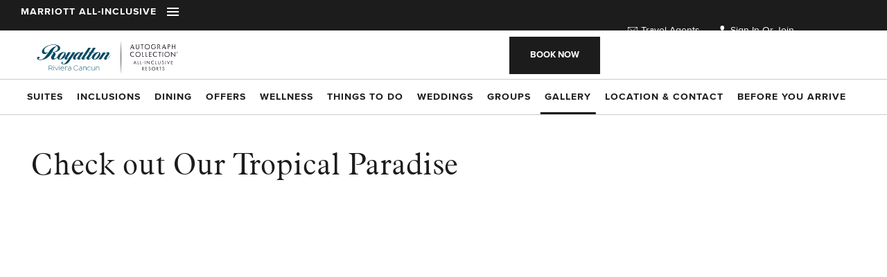

--- FILE ---
content_type: text/html; charset=utf-8
request_url: https://all-inclusive.marriott.com/royalton-riviera-cancun/gallery
body_size: 18765
content:
<!DOCTYPE HTML>
<html lang="en">
 <head><meta name="twitter:card" content="summary"><meta name="twitter:description" content="Imagine yourself on the pristine white beaches of Mexico. Check our photo gallery for pictures of our luxury resort, amenities, on-site restaurants, and more."><meta name="twitter:image" content="https://all-inclusive.marriott.com/resourcefiles/home-hero-panel/home-image.jpg?version=1232026112301"><meta name="twitter:site" content="@"><meta name="twitter:title" content="Gallery - Royalton Riviera Cancun, An Autograph Collection All-Inclusive Resort & Casino "><meta property="og:image" content="https://all-inclusive.marriott.com/resourcefiles/home-hero-panel/home-image.jpg?version=1232026112301"><meta property="og:title" content="Gallery - Royalton Riviera Cancun, An Autograph Collection All-Inclusive Resort & Casino "><meta property="og:description" content="Imagine yourself on the pristine white beaches of Mexico. Check our photo gallery for pictures of our luxury resort, amenities, on-site restaurants, and more.">
  <script>
 var dataLayer = window.dataLayer || [];
setTimeout(function() {
 function AdobiScriptLoad(srcUrl, callback) {
  var d = document,
   t = 'script',
   o = d.createElement(t),
   s = d.getElementsByTagName(t)[0];
  o.src = srcUrl;
  if (callback) {
   o.addEventListener('load', function(e) {
    callback(null, e);
   }, false);
  }
  s.parentNode.insertBefore(o, s);
 }
 AdobiScriptLoad('//assets.adobedtm.com/launch-EN3963523be4674e5591a9c4d516697352.min.js', function() {
  env_gdpr = "true";
  env_ccpa = "true";
  const myInterval1 = setInterval(function() {
   if (GtmToRender()) {
    /**************** START::: GTM HERE ***********************/
    (function(w, d, s, l, i) {
     w[l] = w[l] || [];
     w[l].push({
      'gtm.start': new Date().getTime(),
      event: 'gtm.js'
     });
     var f = d.getElementsByTagName(s)[0],
      j = d.createElement(s),
      dl = l != 'dataLayer' ? '&l=' + l : '';
     j.async = true;
     j.src = '//www.googletagmanager.com/gtm.js?id=' + i + dl;
     f.parentNode.insertBefore(j, f);
    })(window, document, 'script', 'dataLayer', 'GTM-PJD8RN4');
 
    /**************** END::: GTM HERE ***********************/
   }
   clearInterval(myInterval1);
  }, 1000);
 
  function GtmToRender() {
   var UrlString = getCookieData("OptanonConsent");
   var UrlStrDeCoded = decodeURIComponent(UrlString);
   var GroupVal = getQuerystring("groups", "", UrlStrDeCoded);
   console.log(GroupVal);
   var string = GroupVal;
   string = string.split(",");
   var stringArray = new Array();
   for (var i = 0; i < string.length; i++) {
    stringArray.push(string[i]);
   }
   if (stringArray[2] == "4:1" || stringArray[3] == "6:1" || typeof(stringArray[3]) == "undefined") {
    return true;
   }
   else {
    return false;
   }
  }
 
  function getCookieData(name) {
   name += '=';
   for (var ca = document.cookie.split(/;\s*/), i = ca.length - 1; i >= 0; i--)
    if (!ca[i].indexOf(name)) return ca[i].replace(name, '');
  }
 
  function getQuerystring(key, default_, Ustring) {
   if (default_ == null) default_ = "";
   key = key.replace(/[\[]/, "\\\[").replace(/[\]]/, "\\\]");
   var regex = new RegExp("[\\?&]" + key + "=([^&#]*)");
   var qs = regex.exec(Ustring);
   if (qs == null) return default_;
   else return qs[1];
  }
 });
}, 5000); </script>
  <title>Gallery - Royalton Riviera Cancun, An Autograph Collection All-Inclusive Resort & Casino </title>
  <meta http-equiv="Content-Type" content="text/html; charset=utf-8">
  <meta name="ROBOTS" content="NOARCHIVE">
  <meta name="description" content="Imagine yourself on the pristine white beaches of Mexico. Check our photo gallery for pictures of our luxury resort, amenities, on-site restaurants, and more.">
   
  <meta name="viewport" content="width=device-width, initial-scale=1">
<meta name="HandheldFriendly" content="True">
<meta name="MobileOptimized" content="320">
<!-- <meta name="viewport" content="width=device-width,initial-scale=1.0, user-scalable=0"> -->
<meta name="viewport" content="width=device-width, initial-scale=1">
<!--[if IE]>
<script type="text/javascript" src="https://all-inclusive.marriott.com/js/html5.aspx"></script>
<![endif]-->

<link href="https://all-inclusive.marriott.com/css/print.aspx" rel="stylesheet" type="text/css" media="print">
<link rel="stylesheet" href="">
<link rel="icon" href="https://all-inclusive.marriott.com/favicon.ico">

<!-- GA4 Start -->
<script>
window.dataLayer = window.dataLayer || [];
window.dataLayer.push
({'hotelid':'CUNRV',
'hotel_name':'Royalton Riviera Cancun, An Autograph Collection All-Inclusive Resort & Casino' });

</script>  
<!-- GA4 end -->



<script>
function deferCssLoad(URL,delaySec) {
    setTimeout(function () {
    var headSection = document.getElementsByTagName("head")[0];
    var elementCSS = document.createElement("link");
    elementCSS.type = "text/css";
    elementCSS.rel = "stylesheet";
    elementCSS.href = URL;
    headSection.appendChild(elementCSS);
    },delaySec);
}
deferCssLoad("https://all-inclusive.marriott.com/css/ari-daterangepicker.aspx",0);
deferCssLoad("https://all-inclusive.marriott.com/css/fonts.aspx",0);
deferCssLoad("https://use.typekit.net/olj6vws.css",0);


</script>   
  <link href="https://all-inclusive.marriott.com/dynamic/css/resort-page-without-image.aspx?version=1232026112301" type="text/css" rel="stylesheet">
  
 <link rel='canonical' href='https://all-inclusive.marriott.com/royalton-riviera-cancun/gallery'><meta name="generator" content="Milestone CMS 6.0"><script id="mjdata" type="application/ld+json">[{
 "@context": "http://schema.org",
 "@type": [
  "WebPage"
 ],
 "speakable": {
  "xpath": [
   "/html/head/title",
   "/html/head/meta[@name='description']/@content"
  ],
  "@type": "SpeakableSpecification"
 },
 "dateCreated": "2026-01-08",
 "dateModified": "2026-01-13",
 "datePublished": "2026-01-18",
 "name": "Gallery - Royalton Riviera Cancun, An Autograph Collection All-Inclusive Resort & Casino ",
 "description": "Imagine yourself on the pristine white beaches of Mexico. Check our photo gallery for pictures of our luxury resort, amenities, on-site restaurants, and more.",
 "url": "https://all-inclusive.marriott.com/royalton-riviera-cancun/gallery",
 "primaryImageOfPage": [],
 "breadcrumb": [
  {
   "@context": "http://schema.org",
   "@type": "BreadcrumbList",
   "itemListElement": [
    {
     "@type": "ListItem",
     "position": "1",
     "item": {
      "@id": "https://all-inclusive.marriott.com/",
      "name": "Home",
      "url": "https://all-inclusive.marriott.com/"
     }
    },
    {
     "@type": "ListItem",
     "position": "2",
     "item": {
      "@id": "https://all-inclusive.marriott.com/royalton-riviera-cancun",
      "name": "Royalton Riviera Cancun, An Autograph Collection All-Inclusive Resort & Casino ",
      "url": "https://all-inclusive.marriott.com/royalton-riviera-cancun"
     }
    },
    {
     "@type": "ListItem",
     "position": "3",
     "item": {
      "@id": "https://all-inclusive.marriott.com/royalton-riviera-cancun/gallery",
      "name": "Gallery",
      "url": "https://all-inclusive.marriott.com/royalton-riviera-cancun/gallery"
     }
    }
   ]
  }
 ],
 "text": "",
 "hasPart": null,
 "mainEntity": null
},{
 "@context": "http://schema.org",
 "@type": [
  "Hotel"
 ],
 "name": "Royalton Riviera Cancun, An Autograph Collection All-Inclusive Resort & Casino",
 "alternateName": null,
 "url": "https://www.royaltonresorts.com/royalton-riviera-cancun?utm_source=marriott&utm_medium=websitelink&utm_campaign=royalton-riviera-cancun",
 "sameAs": null,
 "logo": "https://all-inclusive.marriott.com/resourcefiles/hotellogo/royalton-riviera-cancun-new2.svg?version=1232026112301",
 "image": "https://all-inclusive.marriott.com/resourcefiles/hotellogo/royalton-riviera-cancun-new2.svg?version=1232026112301",
 "description": "Located in the vibrant beaches of Cancun and close to alluring and exciting destinations in the area, indulge in expertly curated meals, endless beaches and top workouts.",
 "award": null,
 "legalName": null,
 "contactPoint": {
  "@type": "ContactPoint",
  "telephone": "844-683-8959",
  "faxNumber": "(901) 234-5677",
  "contactType": "Reservations and Booking"
 },
 "telephone": "844-683-8959",
 "address": {
  "@type": "PostalAddress",
  "streetAddress": "Carretera Federal 307 Cancun-Playa del Carmen, Calle Manzana 102 Lote 15 Km 332, 31,",
  "addressLocality": "Cancún",
  "addressRegion": "Q.R",
  "postalCode": "77500",
  "addressCountry": "Cancun"
 },
 "geo": {
  "@type": "GeoCoordinates",
  "latitude": "20.9448294",
  "longitude": "-86.8392247"
 },
 "aggregateRating": null,
 "brand": null,
 "photo": {
  "@type": "Photograph",
  "thumbnailUrl": "https://all-inclusive.marriott.com/resourcefiles/hotelprofile/cun-royalton-riviera-cancun.jpg?version=1232026112301"
 },
 "review": null,
 "starRating": null,
 "priceRange": null,
 "subOrganization": null,
 "parentOrganization": {
  "@context": "http://schema.org",
  "@type": [
   "Organization"
  ],
  "name": "Marriott Hotels and Resorts",
  "url": "https://all-inclusive.marriott.com/",
  "logo": "https://all-inclusive.marriott.com/resourcefiles/hotellogo/all-inclusive-logo-black-new.svg?version=1232026112301",
  "image": "https://all-inclusive.marriott.com/resourcefiles/hotellogo/all-inclusive-logo-black-new.svg?version=1232026112301",
  "contactPoint": {
   "@type": "ContactPoint",
   "telephone": "301-380-3000",
   "email": "reservations.goa@marriotthotels.com",
   "contactType": "Inquiry, Reservations or Business"
  },
  "telephone": "301-380-3000",
  "address": {
   "@type": "PostalAddress",
   "streetAddress": "10400 Fernwood Rd",
   "addressLocality": "Bethesda",
   "addressRegion": "MD",
   "postalCode": "20817",
   "addressCountry": "United States"
  }
 },
 "hasOfferCatalog": null,
 "petsAllowed": null
},{
 "@context": "http://schema.org",
 "@type": [
  "Hotel"
 ],
 "name": "Marriott Cancun, an All-Inclusive Resort",
 "alternateName": "Marriott Cancun, an All-Inclusive Resort",
 "url": "https://www.marriott.com/en-us/hotels/cunmx-marriott-cancun-an-all-inclusive-resort/overview/",
 "sameAs": null,
 "logo": "https://all-inclusive.marriott.com/resourcefiles/hotelprofile/marriott-cancun-an-all-inclusive-resort.png?version=1232026112301",
 "image": "https://all-inclusive.marriott.com/resourcefiles/hotelprofile/marriott-cancun-an-all-inclusive-resort.png?version=1232026112301",
 "description": null,
 "award": null,
 "legalName": null,
 "contactPoint": {
  "@type": "ContactPoint",
  "telephone": "0000000000",
  "contactType": "Reservations and Booking"
 },
 "telephone": "0000000000",
 "address": {
  "@type": "PostalAddress",
  "streetAddress": "Boulevard Kukulcan Km 14.5, Chac L-41",
  "addressLocality": "Zona Hotelera",
  "addressRegion": "Zona Hotelera",
  "postalCode": "77500",
  "addressCountry": "Cancun"
 },
 "geo": {
  "@type": "GeoCoordinates",
  "latitude": "21.0861891",
  "longitude": "-86.7713935"
 },
 "aggregateRating": null,
 "brand": null,
 "photo": {
  "@type": "Photograph",
  "thumbnailUrl": "https://all-inclusive.marriott.com/resourcefiles/hotelprofile/marriott-cancun-an-all-inclusive-resort.png?version=1232026112301"
 },
 "review": null,
 "starRating": null,
 "priceRange": null,
 "subOrganization": null,
 "parentOrganization": null,
 "hasOfferCatalog": null,
 "petsAllowed": null
},{
 "@context": "http://schema.org",
 "@type": [
  "Hotel"
 ],
 "name": "Paraiso de la Bonita, a Luxury Collection Resort, Riviera Maya",
 "alternateName": "Paraiso de la Bonita, a Luxury Collection Resort, Riviera Maya",
 "url": "https://www.marriott.com/en-us/hotels/cunpb-paraiso-de-la-bonita-a-luxury-collection-resort-riviera-maya/overview/",
 "sameAs": null,
 "logo": "https://all-inclusive.marriott.com/resourcefiles/hotelprofile/paraiso-de-la-bonita-main-lobby-sunset-new.png?version=1232026112301",
 "image": "https://all-inclusive.marriott.com/resourcefiles/hotelprofile/paraiso-de-la-bonita-main-lobby-sunset-new.png?version=1232026112301",
 "description": null,
 "award": null,
 "legalName": null,
 "contactPoint": {
  "@type": "ContactPoint",
  "telephone": "52 998-872-8300",
  "contactType": "Reservations and Booking"
 },
 "telephone": "52 998-872-8300",
 "address": {
  "@type": "PostalAddress",
  "streetAddress": "Paraiso de la Bonita, a Luxury Collection Resort, Riviera Maya, Adult All-Inclusive Carretera Chetumal-Cancun Km 328, Puerto Morelos, Quintana Roo, Mexico,",
  "addressLocality": "Puerto Morelos",
  "addressRegion": "QROO",
  "postalCode": "77580",
  "addressCountry": "Cancun"
 },
 "geo": {
  "@type": "GeoCoordinates",
  "latitude": "20.9122464",
  "longitude": "-86.8468148"
 },
 "aggregateRating": null,
 "brand": null,
 "photo": {
  "@type": "Photograph",
  "thumbnailUrl": "https://all-inclusive.marriott.com/resourcefiles/hotelprofile/paraiso-de-la-bonita-main-lobby-sunset-new.png?version=1232026112301"
 },
 "review": null,
 "starRating": null,
 "priceRange": null,
 "subOrganization": null,
 "parentOrganization": null,
 "hasOfferCatalog": null,
 "petsAllowed": null
},{
 "@context": "http://schema.org",
 "@type": [
  "Hotel"
 ],
 "name": "Almare, a Luxury Collection Adult All-Inclusive Resort, Isla Mujeres",
 "alternateName": "Almare, a Luxury Collection Adult All-Inclusive Resort, Isla Mujeres",
 "url": "https://www.marriott.com/en-us/hotels/cunim-almare-a-luxury-collection-resort-isla-mujeres-adult-all-inclusive/overview/",
 "sameAs": null,
 "logo": "https://all-inclusive.marriott.com/resourcefiles/hotellogo/almare-a-luxury-collection-all-inclusive-resort-isla-mujeres-logo.jpg?version=1232026112301",
 "image": "https://all-inclusive.marriott.com/resourcefiles/hotellogo/almare-a-luxury-collection-all-inclusive-resort-isla-mujeres-logo.jpg?version=1232026112301",
 "description": null,
 "award": null,
 "legalName": null,
 "contactPoint": {
  "@type": "ContactPoint",
  "telephone": "+1-888-774-0040",
  "contactType": "Reservations and Booking"
 },
 "telephone": "+1-888-774-0040",
 "address": {
  "@type": "PostalAddress",
  "streetAddress": "Carretera Garrafon Vista Alegre",
  "addressLocality": "Isla Mujeres",
  "addressRegion": "QI",
  "postalCode": "77400",
  "addressCountry": "Cancun"
 },
 "geo": {
  "@type": "GeoCoordinates",
  "latitude": "21.21833",
  "longitude": "-86.72872"
 },
 "aggregateRating": null,
 "brand": null,
 "photo": {
  "@type": "Photograph",
  "thumbnailUrl": "https://all-inclusive.marriott.com/resourcefiles/hotelprofile/almara-hotel.jpg?version=1232026112301"
 },
 "review": null,
 "starRating": null,
 "priceRange": null,
 "subOrganization": null,
 "parentOrganization": null,
 "hasOfferCatalog": null,
 "petsAllowed": null
},{
 "@context": "http://schema.org",
 "@type": [
  "Hotel"
 ],
 "name": "Hideaway at Royalton Riviera Cancun, An Autograph Collection All-Inclusive Resort & Casino - Adults Only",
 "alternateName": null,
 "url": "https://www.royaltonresorts.com/hideaway-riviera-cancun?utm_source=marriott&utm_medium=websitelink&utm_campaign=hideaway-riviera-cancun",
 "sameAs": null,
 "logo": "https://all-inclusive.marriott.com/resourcefiles/hotellogo/hideaway-royalton-riviera-cancun-new2.svg?version=1232026112301",
 "image": "https://all-inclusive.marriott.com/resourcefiles/hotellogo/hideaway-royalton-riviera-cancun-new2.svg?version=1232026112301",
 "description": "Enjoy sophisticated getaways in an adults only oasis. This secluded haven features exclusive facilities plus access to the wider Royalton resort.",
 "award": null,
 "legalName": null,
 "contactPoint": {
  "@type": "ContactPoint",
  "telephone": "844-683-8959",
  "contactType": "Reservations and Booking"
 },
 "telephone": "844-683-8959",
 "address": {
  "@type": "PostalAddress",
  "streetAddress": "Carretera Federal 307 Tulum- Cancun Km 332+150, Municipio de Benito Juarez",
  "addressLocality": "Puerto Morelos",
  "addressRegion": "QROO",
  "postalCode": "77580",
  "addressCountry": "Cancun"
 },
 "geo": {
  "@type": "GeoCoordinates",
  "latitude": "20.9424536",
  "longitude": "-86.8406167"
 },
 "aggregateRating": null,
 "brand": null,
 "photo": {
  "@type": "Photograph",
  "thumbnailUrl": "https://all-inclusive.marriott.com/resourcefiles/hotelprofile/hideaway-riviera-cancun.jpg?version=1232026112301"
 },
 "review": null,
 "starRating": null,
 "priceRange": null,
 "subOrganization": null,
 "parentOrganization": null,
 "hasOfferCatalog": null,
 "petsAllowed": null
},{
 "@context": "http://schema.org",
 "@type": [
  "Resort"
 ],
 "name": "Planet Hollywood Adult Scene Cancun, An Autograph Collection All-Inclusive Resort - Adults Only",
 "alternateName": null,
 "url": "https://www.marriott.com/setSCtracking.mi?scid=48daed51-91c8-4bda-af0b-4a9c76d9c65b&mid=%2Fhotels%2Ftravel%2Fcunpa%2Dplanet%2Dhollywood%2Dadults%2Dscene%2Dcancun%2Dall%2Dinclusive%2Dbeach%2Dresort%2Dadults%2Donly%2F",
 "sameAs": null,
 "logo": "https://all-inclusive.marriott.com/resourcefiles/hotellogo/ph-adult-scene-cancun-new3.jpg?version=1232026112301",
 "image": "https://all-inclusive.marriott.com/resourcefiles/hotellogo/ph-adult-scene-cancun-new3.jpg?version=1232026112301",
 "description": "Experience blockbuster getaways at the first Adult Scene from Planet Hollywood with exclusive amenities and service fit for a star. ",
 "award": null,
 "legalName": null,
 "contactPoint": {
  "@type": "ContactPoint",
  "telephone": "844-683-8959",
  "contactType": "Inquiry, Reservations or Business"
 },
 "telephone": "844-683-8959",
 "address": {
  "@type": "PostalAddress",
  "streetAddress": "Punta Sam, Carretera, Mza 002, Lt. 7, Salinas, 77400",
  "addressLocality": "Costa Mujeres",
  "addressRegion": "QROO",
  "postalCode": "77400",
  "addressCountry": "Cancun"
 },
 "geo": {
  "@type": "GeoCoordinates",
  "latitude": "21.2458596",
  "longitude": "-86.8332665"
 },
 "aggregateRating": null,
 "brand": null,
 "photo": {
  "@type": "Photograph",
  "thumbnailUrl": "https://all-inclusive.marriott.com/resourcefiles/hotelprofile/planet-hollywood-adults-scene-cancun-updated.jpg?version=1232026112301"
 },
 "review": null,
 "starRating": null,
 "priceRange": null,
 "subOrganization": null,
 "parentOrganization": null,
 "hasOfferCatalog": null,
 "petsAllowed": null
},{
 "@context": "http://schema.org",
 "@type": [
  "Hotel"
 ],
 "name": "Planet Hollywood Cancun, An Autograph Collection All-Inclusive Resort",
 "alternateName": null,
 "url": "https://www.planethollywoodhotels.com/property/cancun",
 "sameAs": null,
 "logo": "https://all-inclusive.marriott.com/resourcefiles/hotellogo/ph-cancun-new2.svg?version=1232026112301",
 "image": "https://all-inclusive.marriott.com/resourcefiles/hotellogo/ph-cancun-new2.svg?version=1232026112301",
 "description": "Vacation Like a Star™ in Costa Mujeres. Enjoy Hollywood-themed entertainment, A-lister amenities and celeb-worthy accommodations. ",
 "award": null,
 "legalName": null,
 "contactPoint": {
  "@type": "ContactPoint",
  "telephone": "844-683-8959",
  "contactType": "Reservations and Booking"
 },
 "telephone": "844-683-8959",
 "address": {
  "@type": "PostalAddress",
  "streetAddress": "Punta Sam, Carretera, Mza 002, Lt. 7, Salinas, 77400",
  "addressLocality": "Costa Mujeres",
  "addressRegion": "QROO",
  "postalCode": "77400",
  "addressCountry": "Cancun"
 },
 "geo": {
  "@type": "GeoCoordinates",
  "latitude": "21.2898458",
  "longitude": "-86.8203736"
 },
 "aggregateRating": null,
 "brand": null,
 "photo": {
  "@type": "Photograph",
  "thumbnailUrl": "https://all-inclusive.marriott.com/resourcefiles/hotelprofile/planet-hollywood-cancun-updated.jpg?version=1232026112301"
 },
 "review": null,
 "starRating": null,
 "priceRange": null,
 "subOrganization": null,
 "parentOrganization": null,
 "hasOfferCatalog": null,
 "petsAllowed": null
},{
 "@context": "http://schema.org",
 "@type": [
  "Hotel"
 ],
 "name": "Royalton CHIC Cancun, An Autograph Collection All-Inclusive Resort - Adults Only",
 "alternateName": null,
 "url": "https://www.royaltonresorts.com/royalton-chic-cancun",
 "sameAs": null,
 "logo": "https://all-inclusive.marriott.com/resourcefiles/hotellogo/royalton-chic-cancun-new2.svg?version=1232026112301",
 "image": "https://all-inclusive.marriott.com/resourcefiles/hotellogo/royalton-chic-cancun-new2.svg?version=1232026112301",
 "description": "Experience the best of downtown Cancun at this adults only resort. Vacation in style with lavish amenities, gourmet dining and a spectacular rooftop pool and lounge. ",
 "award": null,
 "legalName": null,
 "contactPoint": {
  "@type": "ContactPoint",
  "telephone": "844-683-8959",
  "contactType": "Reservations and Booking"
 },
 "telephone": "844-683-8959",
 "address": {
  "@type": "PostalAddress",
  "streetAddress": "Blvd. Kukulcan Km 9.7, Punta Cancun",
  "addressLocality": "Zona Hotelera",
  "addressRegion": "Quintana Roo",
  "postalCode": "77500",
  "addressCountry": "Cancun"
 },
 "geo": {
  "@type": "GeoCoordinates",
  "latitude": "21.1271383",
  "longitude": "-86.7535737"
 },
 "aggregateRating": null,
 "brand": null,
 "photo": {
  "@type": "Photograph",
  "thumbnailUrl": "https://all-inclusive.marriott.com/resourcefiles/hotelprofile/royalton-chic-suites-cancun-all-inclusive-resort-spa-updated.jpg?version=1232026112301"
 },
 "review": null,
 "starRating": null,
 "priceRange": null,
 "subOrganization": null,
 "parentOrganization": null,
 "hasOfferCatalog": null,
 "petsAllowed": null
},{
 "@context": "http://schema.org",
 "@type": [
  "Hotel"
 ],
 "name": "Royalton Splash Riviera Cancun, An Autograph Collection All-Inclusive Resort",
 "alternateName": null,
 "url": "https://www.marriott.com/hotels/travel/cunsr-royalton-splash-riviera-cancun-an-autograph-collection-all-inclusive-resort/ ",
 "sameAs": null,
 "logo": "https://all-inclusive.marriott.com/resourcefiles/hotellogo/royalton-splash-riviera-cancun-an-autograph-collection-all-inclusive-resort-new-logo.svg?version=1232026112301",
 "image": "https://all-inclusive.marriott.com/resourcefiles/hotellogo/royalton-splash-riviera-cancun-an-autograph-collection-all-inclusive-resort-new-logo.svg?version=1232026112301",
 "description": "Welcome to Cancun’s newest All-Inclusive by Marriott family member. Experience luxury and grandeur at our property with one of the largest water parks in the Caribbean. ",
 "award": null,
 "legalName": null,
 "contactPoint": {
  "@type": "ContactPoint",
  "telephone": "+52-998-283-3921",
  "contactType": "Reservations and Booking"
 },
 "telephone": "+52-998-283-3921",
 "address": {
  "@type": "PostalAddress",
  "streetAddress": "Carretera Federal 307 Tulum-Cancun Km 332, Benito Juarez",
  "addressLocality": "Playa del Carmen",
  "addressRegion": "Cancun",
  "postalCode": "77500",
  "addressCountry": "Cancun"
 },
 "geo": {
  "@type": "GeoCoordinates",
  "latitude": "20.9403558",
  "longitude": "-86.8383426"
 },
 "aggregateRating": null,
 "brand": null,
 "photo": {
  "@type": "Photograph",
  "thumbnailUrl": "https://all-inclusive.marriott.com/resourcefiles/hotelprofile/cunsr-pool.jpg?version=1232026112301"
 },
 "review": null,
 "starRating": null,
 "priceRange": null,
 "subOrganization": null,
 "parentOrganization": null,
 "hasOfferCatalog": null,
 "petsAllowed": null
},
{
  "@context": "http://schema.org",
  "@type": "ImageGallery",
  "image": [

    {
    "@type": "ImageObject",
    "caption": "",
    "description": "",
    "contentUrl": "https://all-inclusive.marriott.com/resourcefiles/gallery-images/cunrv-beach.jpg",
    "thumbnailUrl": "https://all-inclusive.marriott.com/resourcefiles/gallery-images/cunrv-beach.jpg"
  },    {
    "@type": "ImageObject",
    "caption": "",
    "description": "",
    "contentUrl": "https://all-inclusive.marriott.com/resourcefiles/gallery-images/gallery-02.jpg",
    "thumbnailUrl": "https://all-inclusive.marriott.com/resourcefiles/gallery-images/gallery-02.jpg"
  },    {
    "@type": "ImageObject",
    "caption": "",
    "description": "",
    "contentUrl": "https://all-inclusive.marriott.com/resourcefiles/gallery-images/gallery-03.jpg",
    "thumbnailUrl": "https://all-inclusive.marriott.com/resourcefiles/gallery-images/gallery-03.jpg"
  },    {
    "@type": "ImageObject",
    "caption": "",
    "description": "",
    "contentUrl": "https://all-inclusive.marriott.com/resourcefiles/gallery-images/gallery-04.jpg",
    "thumbnailUrl": "https://all-inclusive.marriott.com/resourcefiles/gallery-images/gallery-04.jpg"
  },    {
    "@type": "ImageObject",
    "caption": "",
    "description": "",
    "contentUrl": "https://all-inclusive.marriott.com/resourcefiles/gallery-images/gallery-05.jpg",
    "thumbnailUrl": "https://all-inclusive.marriott.com/resourcefiles/gallery-images/gallery-05.jpg"
  },    {
    "@type": "ImageObject",
    "caption": "",
    "description": "",
    "contentUrl": "https://all-inclusive.marriott.com/resourcefiles/gallery-images/gallery-06.jpg",
    "thumbnailUrl": "https://all-inclusive.marriott.com/resourcefiles/gallery-images/gallery-06.jpg"
  },    {
    "@type": "ImageObject",
    "caption": "",
    "description": "",
    "contentUrl": "https://all-inclusive.marriott.com/resourcefiles/gallery-images/gallery-07.jpg",
    "thumbnailUrl": "https://all-inclusive.marriott.com/resourcefiles/gallery-images/gallery-07.jpg"
  },    {
    "@type": "ImageObject",
    "caption": "",
    "description": "",
    "contentUrl": "https://all-inclusive.marriott.com/resourcefiles/gallery-images/gallery-08-.jpg",
    "thumbnailUrl": "https://all-inclusive.marriott.com/resourcefiles/gallery-images/gallery-08-.jpg"
  },    {
    "@type": "ImageObject",
    "caption": "",
    "description": "",
    "contentUrl": "https://all-inclusive.marriott.com/resourcefiles/gallery-images/gallery-09.jpg",
    "thumbnailUrl": "https://all-inclusive.marriott.com/resourcefiles/gallery-images/gallery-09.jpg"
  },    {
    "@type": "ImageObject",
    "caption": "",
    "description": "",
    "contentUrl": "https://all-inclusive.marriott.com/resourcefiles/gallery-images/gallery-10.jpg",
    "thumbnailUrl": "https://all-inclusive.marriott.com/resourcefiles/gallery-images/gallery-10.jpg"
  },    {
    "@type": "ImageObject",
    "caption": "",
    "description": "",
    "contentUrl": "https://all-inclusive.marriott.com/resourcefiles/gallery-images/gallery-11.jpg",
    "thumbnailUrl": "https://all-inclusive.marriott.com/resourcefiles/gallery-images/gallery-11.jpg"
  },    {
    "@type": "ImageObject",
    "caption": "",
    "description": "",
    "contentUrl": "https://all-inclusive.marriott.com/resourcefiles/gallery-images/gallery-12.jpg",
    "thumbnailUrl": "https://all-inclusive.marriott.com/resourcefiles/gallery-images/gallery-12.jpg"
  },    {
    "@type": "ImageObject",
    "caption": "",
    "description": "",
    "contentUrl": "https://all-inclusive.marriott.com/resourcefiles/gallery-images/gallery-13.jpg",
    "thumbnailUrl": "https://all-inclusive.marriott.com/resourcefiles/gallery-images/gallery-13.jpg"
  },    {
    "@type": "ImageObject",
    "caption": "",
    "description": "",
    "contentUrl": "https://all-inclusive.marriott.com/resourcefiles/gallery-images/gallery-14.jpg",
    "thumbnailUrl": "https://all-inclusive.marriott.com/resourcefiles/gallery-images/gallery-14.jpg"
  },    {
    "@type": "ImageObject",
    "caption": "",
    "description": "",
    "contentUrl": "https://all-inclusive.marriott.com/resourcefiles/gallery-images/gallery-15.jpg",
    "thumbnailUrl": "https://all-inclusive.marriott.com/resourcefiles/gallery-images/gallery-15.jpg"
  },    {
    "@type": "ImageObject",
    "caption": "",
    "description": "",
    "contentUrl": "https://all-inclusive.marriott.com/resourcefiles/gallery-images/gallery-16.jpg",
    "thumbnailUrl": "https://all-inclusive.marriott.com/resourcefiles/gallery-images/gallery-16.jpg"
  },    {
    "@type": "ImageObject",
    "caption": "",
    "description": "",
    "contentUrl": "https://all-inclusive.marriott.com/resourcefiles/gallery-images/gallery-17.jpg",
    "thumbnailUrl": "https://all-inclusive.marriott.com/resourcefiles/gallery-images/gallery-17.jpg"
  },    {
    "@type": "ImageObject",
    "caption": "",
    "description": "",
    "contentUrl": "https://all-inclusive.marriott.com/resourcefiles/gallery-images/gallery-18.jpg",
    "thumbnailUrl": "https://all-inclusive.marriott.com/resourcefiles/gallery-images/gallery-18.jpg"
  },    {
    "@type": "ImageObject",
    "caption": "",
    "description": "",
    "contentUrl": "https://all-inclusive.marriott.com/resourcefiles/gallery-images/gallery-19.jpg",
    "thumbnailUrl": "https://all-inclusive.marriott.com/resourcefiles/gallery-images/gallery-19.jpg"
  },    {
    "@type": "ImageObject",
    "caption": "",
    "description": "",
    "contentUrl": "https://all-inclusive.marriott.com/resourcefiles/gallery-images/gallery-20.jpg",
    "thumbnailUrl": "https://all-inclusive.marriott.com/resourcefiles/gallery-images/gallery-20.jpg"
  } ]
}

]</script><script>if (top.location.host != self.location.host) {
  top.location = self.location;
}
</script>
<script>(window.BOOMR_mq=window.BOOMR_mq||[]).push(["addVar",{"rua.upush":"false","rua.cpush":"false","rua.upre":"false","rua.cpre":"false","rua.uprl":"false","rua.cprl":"false","rua.cprf":"false","rua.trans":"","rua.cook":"false","rua.ims":"false","rua.ufprl":"false","rua.cfprl":"false","rua.isuxp":"false","rua.texp":"norulematch","rua.ceh":"false","rua.ueh":"false","rua.ieh.st":"0"}]);</script>
                              <script>!function(e){var n="https://s.go-mpulse.net/boomerang/";if("False"=="True")e.BOOMR_config=e.BOOMR_config||{},e.BOOMR_config.PageParams=e.BOOMR_config.PageParams||{},e.BOOMR_config.PageParams.pci=!0,n="https://s2.go-mpulse.net/boomerang/";if(window.BOOMR_API_key="4GJ2R-HLK3N-HSN32-KKPZA-4JXN7",function(){function e(){if(!o){var e=document.createElement("script");e.id="boomr-scr-as",e.src=window.BOOMR.url,e.async=!0,i.parentNode.appendChild(e),o=!0}}function t(e){o=!0;var n,t,a,r,d=document,O=window;if(window.BOOMR.snippetMethod=e?"if":"i",t=function(e,n){var t=d.createElement("script");t.id=n||"boomr-if-as",t.src=window.BOOMR.url,BOOMR_lstart=(new Date).getTime(),e=e||d.body,e.appendChild(t)},!window.addEventListener&&window.attachEvent&&navigator.userAgent.match(/MSIE [67]\./))return window.BOOMR.snippetMethod="s",void t(i.parentNode,"boomr-async");a=document.createElement("IFRAME"),a.src="about:blank",a.title="",a.role="presentation",a.loading="eager",r=(a.frameElement||a).style,r.width=0,r.height=0,r.border=0,r.display="none",i.parentNode.appendChild(a);try{O=a.contentWindow,d=O.document.open()}catch(_){n=document.domain,a.src="javascript:var d=document.open();d.domain='"+n+"';void(0);",O=a.contentWindow,d=O.document.open()}if(n)d._boomrl=function(){this.domain=n,t()},d.write("<bo"+"dy onload='document._boomrl();'>");else if(O._boomrl=function(){t()},O.addEventListener)O.addEventListener("load",O._boomrl,!1);else if(O.attachEvent)O.attachEvent("onload",O._boomrl);d.close()}function a(e){window.BOOMR_onload=e&&e.timeStamp||(new Date).getTime()}if(!window.BOOMR||!window.BOOMR.version&&!window.BOOMR.snippetExecuted){window.BOOMR=window.BOOMR||{},window.BOOMR.snippetStart=(new Date).getTime(),window.BOOMR.snippetExecuted=!0,window.BOOMR.snippetVersion=12,window.BOOMR.url=n+"4GJ2R-HLK3N-HSN32-KKPZA-4JXN7";var i=document.currentScript||document.getElementsByTagName("script")[0],o=!1,r=document.createElement("link");if(r.relList&&"function"==typeof r.relList.supports&&r.relList.supports("preload")&&"as"in r)window.BOOMR.snippetMethod="p",r.href=window.BOOMR.url,r.rel="preload",r.as="script",r.addEventListener("load",e),r.addEventListener("error",function(){t(!0)}),setTimeout(function(){if(!o)t(!0)},3e3),BOOMR_lstart=(new Date).getTime(),i.parentNode.appendChild(r);else t(!1);if(window.addEventListener)window.addEventListener("load",a,!1);else if(window.attachEvent)window.attachEvent("onload",a)}}(),"".length>0)if(e&&"performance"in e&&e.performance&&"function"==typeof e.performance.setResourceTimingBufferSize)e.performance.setResourceTimingBufferSize();!function(){if(BOOMR=e.BOOMR||{},BOOMR.plugins=BOOMR.plugins||{},!BOOMR.plugins.AK){var n=""=="true"?1:0,t="",a="clogt5axfuxam2l2cwea-f-4a858f219-clientnsv4-s.akamaihd.net",i="false"=="true"?2:1,o={"ak.v":"39","ak.cp":"1705531","ak.ai":parseInt("1102646",10),"ak.ol":"0","ak.cr":8,"ak.ipv":4,"ak.proto":"h2","ak.rid":"2aa0c02b","ak.r":47342,"ak.a2":n,"ak.m":"x","ak.n":"essl","ak.bpcip":"18.220.105.0","ak.cport":54580,"ak.gh":"23.215.31.6","ak.quicv":"","ak.tlsv":"tls1.3","ak.0rtt":"","ak.0rtt.ed":"","ak.csrc":"-","ak.acc":"","ak.t":"1769608584","ak.ak":"hOBiQwZUYzCg5VSAfCLimQ==fRtRIUaqQ8UqVkFaeUh15DIJHM4Ky6yPirh95h7JjcJPCnc0waoqJIfNu48Ph3Xh6wQvUaPPQWVCKXK4m7T5o6O9dLSVN5BUJbzWgCm6Z/R8wmlH4VfI1xSvkq5Vw3eNgO1Jd7f/Gz1AayiN8VS5hvN+HRayEGFFH9H0KTBAuEb/K5jOx1BdniOcHS4+m3RMAqbb/6ZJbj4BFZlYmwH4nQh7lm9fyT3FZnTSQQX3/7BHXCYRT/CxPw1jzDy8SKkyloqsT7RpcZHVFsW4OYxBMwZKyZgFZAEHxw4P3c+AqcdPXNetAXrRu5v+0lpCgWM2JLJiD83GxQeUmrVBtQb3xR7zEM3SXR8RbII61OoCBZgnHdTF03hOFvrdqFCsWCAa+YIllUi1GJCl5oH0/fwvcTLhBjYznoxnCcKFBvBbMbU=","ak.pv":"1","ak.dpoabenc":"","ak.tf":i};if(""!==t)o["ak.ruds"]=t;var r={i:!1,av:function(n){var t="http.initiator";if(n&&(!n[t]||"spa_hard"===n[t]))o["ak.feo"]=void 0!==e.aFeoApplied?1:0,BOOMR.addVar(o)},rv:function(){var e=["ak.bpcip","ak.cport","ak.cr","ak.csrc","ak.gh","ak.ipv","ak.m","ak.n","ak.ol","ak.proto","ak.quicv","ak.tlsv","ak.0rtt","ak.0rtt.ed","ak.r","ak.acc","ak.t","ak.tf"];BOOMR.removeVar(e)}};BOOMR.plugins.AK={akVars:o,akDNSPreFetchDomain:a,init:function(){if(!r.i){var e=BOOMR.subscribe;e("before_beacon",r.av,null,null),e("onbeacon",r.rv,null,null),r.i=!0}return this},is_complete:function(){return!0}}}}()}(window);</script></head>
 <body class="royalton-riviera-cancun gallery-hotel" data-resort-name="Royalton Riviera Cancun, An Autograph Collection All-Inclusive Resort & Casino" data-resort-id="30839"> 
  <noscript><iframe src="https://www.googletagmanager.com/ns.html?id=GTM-PJD8RN4" height="0" width="0" style="display:none;visibility:hidden"></iframe></noscript>

 
  <!--for no editor on content--> 
   
  <!-- For ADA --> 
  
  <div id="wrapper" class="no-image"> 
   <a role="button" class="skip-to-content-btn" href="#content">Skip to main content</a> 
   <!-- Header Section --> 
   <nav id="main" class="uk-navbar-container uk-sticky uk-sticky-fixed pushItDown resort-header" data-uk-sticky="" data-uk-active="">
  <header class="header-section clearfix">
    <div class="uk-navbar-resort"> 
      <div class="resort-top">
      <div class="uk-container">
      <div class="uk-navbar-left">
        <div class="uk-navbar-item"> 
        <!-- <a href="https://all-inclusive.marriott.com/"><span class="menu-text">MARRIOTT ALL-INCLUSIVE</span></a> -->
        <div class="burger-menu uk-navbar-item">
          <a href="javascript:;">
            <span class="menu-text">MARRIOTT ALL-INCLUSIVE</span>
            <span class="sr-only">Menu</span>
            <div class="burger-menu-wrap">
              <div class="menu-line-wrap">
                <span class="first-line"></span>
                <span class="second-line"></span>
                <span class="third-line"></span>
              </div> 
            </div>
          </a>
         </div>
         
         </div>
      </div>
      <div class="header-right uk-navbar-right uk-flex-middle right-nav uk-align-right">
      <div class="top-menu-nav">
         <div class="launguage">
          <a href="javascript:;"><span class="mim-icon-internet"></span>English</a>
         </div>
         <div class="travel">
          <a href="https://www.travelagents.marriott.com/travelagents/signin.mi" target="_blank" rel="nofollow"><span class="mim-icon-mail"></span>Travel Agents</a>
         </div>
         <div class="login">
          <a href="https://www.marriott.com/signInOverlay.mi" target="_blank" data-autodatalayer="" onclick="pushToGtmRenderByDom(this)" data-msevent="outbound" data-mscategory="outbound" data-msaction="click"><span class="formslable" aria-hidden="true">Sign In Or Join-marriott.com</span><span class="mim-icon-man-user"></span>Sign In or Join</a>
         </div>
         <div class="marriot-logo">
          <a href=" https://www.marriott.com/default.mi" target="_blank" rel="nofollow">
            <img src="[data-uri]" alt="marriot-logo" width="79" height="23" data-mimg="https://all-inclusive.marriott.com/resourcefiles/logo/white-marriot.svg">
<span aria-hidden="true" class="sr-only">white-marriot</span>

          </a>
         </div>
      </div>
      </div>
    </div>
    <div class="resort-mega-menu">
       <div class="uk-container">
       <div class="uk-navbar-item uk-logo">
        <div class="logo">
          <div class="dynamiccomponenteditenable">
            <a href="https://all-inclusive.marriott.com/">
              <img src="[data-uri]" alt="Logo" data-mimg="https://all-inclusive.marriott.com/resourcefiles/logo/all-inclusive-logo-white-draft-new.svg">
<span aria-hidden="true" class="sr-only"> White Logo</span>
            </a>
          </div>
        </div>
       </div>
       <div class="resort-mega-menu-left">
           <div class="resort-list">
          <div class="nav-title">Our Resorts</div>
          <div class="resort-nav-data"><ul><li><a href="https://www.marriott.com/en-us/hotels/cunmx-marriott-cancun-an-all-inclusive-resort/overview/" class="nav" target="_blank" rel="nofollow">Marriott Cancun, an All-Inclusive Resort</a></li><li><a href="https://www.marriott.com/en-us/hotels/cunpb-paraiso-de-la-bonita-a-luxury-collection-resort-riviera-maya/overview/" class="nav" target="_blank" rel="nofollow">Paraiso de la Bonita, a Luxury Collection Resort, Riviera Maya</a></li><li><a href="https://www.marriott.com/en-us/hotels/cunim-almare-a-luxury-collection-resort-isla-mujeres-adult-all-inclusive/overview/" class="nav" target="_blank" rel="nofollow">Almare, a Luxury Collection Adult All-Inclusive Resort, Isla Mujeres</a></li><li><a href="https://all-inclusive.marriott.com/hideaway-royalton-riviera-cancun" class="nav">Hideaway at Royalton Riviera Cancun, An Autograph Collection All-Inclusive Resort & Casino - Adults Only</a></li><li><a href="https://all-inclusive.marriott.com/planet-hollywood-adult-scene-cancun" class="nav">Planet Hollywood Adult Scene Cancun, An Autograph Collection All-Inclusive Resort - Adults Only</a></li><li><a href="https://all-inclusive.marriott.com/planet-hollywood-cancun" class="nav">Planet Hollywood Cancun, An Autograph Collection All-Inclusive Resort</a></li><li><a href="https://all-inclusive.marriott.com/royalton-chic-cancun" class="nav">Royalton CHIC Cancun, An Autograph Collection All-Inclusive Resort - Adults Only</a></li><li><a href="https://all-inclusive.marriott.com/royalton-riviera-cancun" class="nav">Royalton Riviera Cancun, An Autograph Collection All-Inclusive Resort & Casino</a></li><li><a href="https://all-inclusive.marriott.com/royalton-splash-riviera-cancun-all-inclusive" class="nav">Royalton Splash Riviera Cancun, An Autograph Collection All-Inclusive Resort</a></li><li><a class="button-link view-button" href="https://all-inclusive.marriott.com/resorts-and-destinations">View All</a></li></ul> </div>
         </div>
       </div>
       <div class="resort-mega-menu-right">
        <div class="resort-list">
          <div class="nav-title">More From All Inclusive</div>
          <div class="pop-link">

  <ul class="pop-link-list">
     
      <li class="dynamiccomponenteditenable" data-id='151718' data-editbuttontext='' data-editable='True'><a class="nav" href="https://all-inclusive.marriott.com/">Home</a> </li>
     
      <li class="dynamiccomponenteditenable" data-id='224427' data-editbuttontext='' data-editable='True'><a class="nav" href="https://all-inclusive.marriott.com/member-benefits">Marriott Bonvoy Members</a> </li>
     
      <li class="dynamiccomponenteditenable" data-id='127451' data-editbuttontext='' data-editable='True'><a class="nav" href="https://all-inclusive.marriott.com/resorts-and-destinations">Destinations</a> </li>
     
      <li class="dynamiccomponenteditenable" data-id='127452' data-editbuttontext='' data-editable='True'><a class="nav" href="https://all-inclusive.marriott.com/experiences">Experiences</a> </li>
     
      <li class="dynamiccomponenteditenable" data-id='127453' data-editbuttontext='' data-editable='True'><a class="nav" href="https://all-inclusive.marriott.com/inclusions">Inclusions</a> </li>
     
      <li class="dynamiccomponenteditenable" data-id='127457' data-editbuttontext='' data-editable='True'><a class="nav" href="https://all-inclusive.marriott.com/weddings-honeymoons">Weddings Honeymoons</a> </li>
     
      <li class="dynamiccomponenteditenable" data-id='145685' data-editbuttontext='' data-editable='True'><a class="nav" href="https://all-inclusive.marriott.com/meetings-events">Meetings Events</a> </li>
     
      <li class="dynamiccomponenteditenable" data-id='145686' data-editbuttontext='' data-editable='True'><a class="nav" href="https://all-inclusive.marriott.com/gallery">Gallery</a> </li>
     
      <li class="dynamiccomponenteditenable" data-id='145687' data-editbuttontext='' data-editable='True'><a class="nav" href="https://all-inclusive.marriott.com/offers">Offers</a> </li>
     
      <li class="dynamiccomponenteditenable" data-id='145688' data-editbuttontext='' data-editable='True'><a class="nav" href="https://all-inclusive.marriott.com/our-story">Our Story</a> </li>
  </ul>
</div>

          <!-- <div class="nav-title"><a href="https://all-inclusive.marriott.com/experiences">Experiences</a></div>
          <div class="nav-title"><a href="https://all-inclusive.marriott.com/our-story">Our Story</a></div>
          <div class="nav-title"><a href="https://all-inclusive.marriott.com/gallery">Gallery</a></div> -->
         </div>
       </div>
      </div>
     </div>
    </div>
    <div class="resort-bottom">
      <div class="uk-container">
        <div class="uk-align-left uk-logo"> 
          <div class="logo">
  <a href="">
 <img data-nodeferimage="true" src="https://all-inclusive.marriott.com/resourcefiles/hotellogo/royalton-riviera-cancun-new2.svg?version=1232026112301" alt="Royalton Riviera Cancun, An Autograph Collection All-Inclusive Resort & Casino,Carretera Federal 307 Cancun-Playa del Carmen, Calle Manzana 102 Lote 15 Km 332, 31,,Cancún   Cancun'" width="370" height="49">
 <span class="sr-only">hotelinfo logo</span>
 </a> 
</div>
        </div>
        <div class="main-nav uk-align-right">
          <div class="booking-sec uk-navbar-item">
            <div class="reserve-btn reserve-btn-click">
               <!-- <form name=resform target="_blank" method="post" name="resform" action="https://all-inclusive.marriott.com/click-reservation?hdnpageprofileid=30839">
                  <input type="hidden" name="hotelcode" value="CUNRV">
                  <div class="reserve-openbox">
                    <button type="submit" data-main="mainreservation" class="button booktarget" data-autoDataLayer onclick="pushToGtmRenderByDom(this);" data-msevent="booking buttons" data-mscategory="booking entrances" data-msaction="click"><span class="formslable" aria-hidden="true">Book Now-Royalton Riviera Cancun, An Autograph Collection All-Inclusive Resort & Casino</span>Book Now</span>
                    </button>
                  </div>
                </form> -->
               <div class="reserve-openbox hotel-level">
                <a data-main="mainreservation" role="button" href="javascript:void(0);" class="button booktarget dynamiccomponenteditenable" ="" data-uk-toggle="target:#offcanvas-slide">
                  <span aria-hidden="true">Book Now</span>
                  <span class="sr-only">Book Now Button</span>
                </a>
              </div>
            </div>
          </div>
        </div>
      </div>
    </div>
    <div class="resort-main-menu">
      <div class="uk-container">
        <div class="top-navigation-resort clearfix">
<ul class="uk-navbar-nav"><li> <a href="https://all-inclusive.marriott.com/royalton-riviera-cancun/royalton-riviera-cancun" class="nav">Overview</a></li><li> <a href="https://all-inclusive.marriott.com/royalton-riviera-cancun/rooms" class="nav">Suites</a></li><li> <a href="https://all-inclusive.marriott.com/royalton-riviera-cancun/inclusions" class="nav">Inclusions</a></li><li> <a href="https://all-inclusive.marriott.com/royalton-riviera-cancun/dining" class="nav">Dining</a></li><li> <a href="https://all-inclusive.marriott.com/royalton-riviera-cancun/offers" class="nav">Offers</a></li><li> <a href="https://all-inclusive.marriott.com/royalton-riviera-cancun/spa-wellness" class="nav">Wellness</a></li><li> <a href="https://all-inclusive.marriott.com/royalton-riviera-cancun/things-to-do" class="nav">Things to Do</a></li><li> <a href="https://all-inclusive.marriott.com/royalton-riviera-cancun/weddings" class="nav">Weddings</a></li><li> <a href="https://all-inclusive.marriott.com/royalton-riviera-cancun/groups" class="nav">Groups</a></li><li> <a href="https://all-inclusive.marriott.com/royalton-riviera-cancun/gallery" class="nav">Gallery</a></li><li> <a href="https://all-inclusive.marriott.com/royalton-riviera-cancun/locations-and-contact" class="nav">Location & Contact</a></li><li> <a href="https://all-inclusive.marriott.com/royalton-riviera-cancun/before-you-arrive" class="nav">Before You Arrive</a></li></ul>
</div>
      </div>
    </div>
    </div>
  </header>
</nav>
<div id="offcanvas-slide" class="toggle-animation-queued main-table reservation-common" data-uk-offcanvas="mode: none; overlay: true">
  <div class="uk-grid-collapse uk-child-width-1-1 uk-grid" data-uk-grid="">
    <div class="uk-panel-scrollable resscrollb">
      <div id="custom-reservation-box" class="custom-reservation-block" style="display:none">
        <a id="close-res-btn"><span class="mim-icon-close"></span></a>
        <div class="custom-reservation-box-border">
          <div id="custom-reservation-box-inner">
            <div class="form-group numberofsuites">
              <label for="suites-dd">Number of Rooms</label>
              <div class="styled-select styled-select-res-popup"><a href="javascript:;" class="minus"><span class="sr-only">minus</span><span class="mim-icon-substract"></span></a><img class="reve-icon" width="20" height="17" src="[data-uri]" alt="Guest" data-uk-svg="" data-mimg="https://all-inclusive.marriott.com/resourcefiles/amenities-icons/bed.svg">
                <input class="form-input roomselector" type="text" name="rm" id="suites-dd" value="1" data-min="1" data-max="3" readonly=""> <span class="res-down-arrow mim-icon-angle-arrow-down"></span> <a href="javascript:;" class="plus"><span class="sr-only">plus</span><span class="mim-icon-add"></span></a>
              </div>
            </div>
            <div id="suites-data"> </div>
          </div>
        </div>
        <!-- <div class="addroom-button"> 
        <a href="javascript:;"><span class="mim-icon-add"></span>Add Room</a>
        </div> -->
      </div>
      <div id="reservation" class="custom-reservation-block">
        <div class="main-reservation mainimage-reservation">
          <div class="book-title">Book Your Stay</div>
          <form enctype="application/x-www-form-urlencoded" target="_blank" action="https://all-inclusive.marriott.com/click-reservation?hdnpageprofileid=" method="post" name="resform" id="desktopReservationForm" class="reservationform">
            <input type="hidden" id="hotelcode" name="hotelcode" value="">
            <input type="hidden" id="chainId" name="chainId" value="">
            <input type="hidden" id="themeId" name="template" value="">
            <input type="hidden" id="configId" name="sob" value="">
            <ul>
              <li class="drop-wrap">
                <div class="reserv-drop">
                  <label class="rtitle" for="resdestinations">Select Destination *</label>
                  <select class="resdropdown" id="resdestinations" disabled="">
                    <option value="" selected="">Select</option>
                    <option data-destinations="Antigua & Barbuda" value="Antigua & Barbuda" data-destinationsbookurl="http://www.marriott.com/search/submitSearch.mi?searchType=HotelList&hotelList=ANURO,ANURC">Antigua & Barbuda</option>
                    <option data-destinations="Barbados" value="Barbados" data-destinationsbookurl="http://www.marriott.com/search/submitSearch.mi?searchType=HotelList&hotelList=BGIAB,BGIAH,BGIAY,BGIAU,BGIAT,BGIAW">Barbados</option>
                    <option data-destinations="Costa Rica, Guanacaste" value="Costa Rica, Guanacaste" data-destinationsbookurl="http://www.marriott.com/search/submitSearch.mi?searchType=HotelList&hotelList=LIRWI,LIRPH">Costa Rica, Guanacaste</option>
                    <option data-destinations="Dominican Republic" value="Dominican Republic" data-destinationsbookurl="http://www.marriott.com/search/submitSearch.mi?searchType=HotelList&hotelList=PUJHI,PUJRB,PUJRC,PUJRO,PUJRS,PUJLC,PUJSM,PUJWH">Dominican Republic</option>
                    <option data-destinations="Grenada" value="Grenada" data-destinationsbookurl="http://www.marriott.com/search/submitSearch.mi?searchType=HotelList&hotelList=GNDRO">Grenada</option>
                    <option data-destinations="Jamaica" value="Jamaica" data-destinationsbookurl="http://www.marriott.com/search/submitSearch.mi?searchType=HotelList&hotelList=MBJGN,MBJHN,MBJRB,MBJRN,MBJRW">Jamaica</option>
                    <option data-destinations="Mexico, Cancun" value="Mexico, Cancun" data-destinationsbookurl="http://www.marriott.com/search/submitSearch.mi?searchType=HotelList&hotelList=CUNHV,CUNPA,CUNPC,CUNRC,CUNRV,CUNSR,CUNIM">Mexico, Cancun</option>
                    <option data-destinations="Mexico, Puerto Vallarta" value="Mexico, Puerto Vallarta" data-destinationsbookurl="http://www.marriott.com/search/submitSearch.mi?searchType=HotelList&hotelList=PVRDE">Mexico, Puerto Vallarta</option>
                    <option data-destinations="Saint Lucia" value="Saint Lucia" data-destinationsbookurl="http://www.marriott.com/search/submitSearch.mi?searchType=HotelList&hotelList=UVFHI,UVFRO">Saint Lucia</option>
                    <option data-destinations="Brazil" value="Brazil" data-destinationsbookurl="http://www.marriott.com/search/submitSearch.mi?searchType=HotelList&hotelList=RECPG">Brazil</option>
                  </select>
                  <span class="error-messsage" id="destinations-error" style="display:none">Please select the Destination</span>
                </div>
              </li>
              <li class="drop-wrap" id="hide-resort-show">
                <div class="reserv-drop">
                  <label class="rtitle" for="reshotelist">Select Preferred Resort </label>
                  <select class="resdropdown" id="reshotelist" disabled="">
                    <option value="" selected="">Select</option>
                    <option data-roomsmax="1" data-preferredresort="Antigua & Barbuda" data-hotelprofileid="30236" value="ANURO" data-hotelname="Royalton Antigua All-Inclusive Resort & Spa">Royalton Antigua All-Inclusive Resort & Spa</option>
                   <option data-adultsonly="true" data-roomsmax="1" data-preferredresort="Antigua & Barbuda" data-hotelprofileid="32381" value="ANURC" data-hotelname="Royalton CHIC Antigua, An Autograph Collection All-Inclusive Resort – Adults Only">Royalton CHIC Antigua, An Autograph Collection All-Inclusive Resort - Adults Only</option>
                   
                    <option data-roomsmax="1" data-preferredresort="Barbados" data-hotelprofileid="30209" value="BGIAY" data-hotelname="Crystal Cove by Elegant Hotels">Crystal Cove by Elegant Hotels</option>
                    <option data-roomsmax="1" data-preferredresort="Barbados" data-hotelprofileid="30211" value="BGIAT" data-hotelname="Tamarind by Elegant Hotels">Tamarind by Elegant Hotels</option>
                    <option data-adultsonly="true" data-roomsmax="1" data-preferredresort="Barbados" data-hotelprofileid="30207" value="BGIAH" data-hotelname="Adults Only, The House by Elegant Hotels">Adults Only, The House by Elegant Hotels</option>
                    <option data-adultsonly="true" data-roomsmax="1" data-preferredresort="Barbados" data-hotelprofileid="30213" value="BGIAB" data-hotelname="Adults Only, Treasure Beach by Elegant Hotels">Adults Only, Treasure Beach by Elegant Hotels</option>
                    <option data-roomsmax="1" data-preferredresort="Barbados" data-hotelprofileid="30212" value="BGIAU" data-hotelname="Turtle Beach by Elegant Hotels">Turtle Beach by Elegant Hotels</option>
                    <option data-roomsmax="1" data-preferredresort="Barbados" data-hotelprofileid="30208" value="BGIAW" data-hotelname="Waves Hotel & Spa by Elegant Hotels">Waves Hotel & Spa by Elegant Hotels</option>
                    <option data-roomsmax="1" data-preferredresort="Costa Rica, Guanacaste" data-hotelprofileid="30215" value="LIRWI" data-hotelname="The Westin Reserva Conchal, an All-Inclusive Golf Resort & Spa">The Westin Reserva Conchal, an All-Inclusive Golf Resort & Spa</option>
                    <option data-roomsmax="1" data-preferredresort="Costa Rica, Guanacaste" data-hotelprofileid="30222" value="LIRPH" data-hotelname="Planet Hollywood Costa Rica All-Inclusive Beach Resort">Planet Hollywood Costa Rica All-Inclusive Beach Resort</option>
                    <option data-roomsmax="1" data-preferredresort="Dominican Republic" data-hotelprofileid="30225" value="PUJRS" data-hotelname="Royalton Splash Punta Cana All-Inclusive Resort & Spa">Royalton Splash Punta Cana All-Inclusive Resort & Spa</option>
                    <option data-roomsmax="1" data-preferredresort="Dominican Republic" data-hotelprofileid="30223" value="PUJRO" data-hotelname="Royalton Punta Cana All-Inclusive Resort & Casino">Royalton Punta Cana All-Inclusive Resort & Casino</option>
                    <option data-adultsonly="true" data-roomsmax="1" data-preferredresort="Dominican Republic" data-hotelprofileid="30224" value="PUJHI" data-hotelname="Adults Only, Hideaway at Royalton Punta Cana Resort & Casino">Adults Only, Hideaway at Royalton Punta Cana Resort & Casino</option>
                    <option data-roomsmax="1" data-preferredresort="Dominican Republic" data-hotelprofileid="30226" value="PUJRB" data-hotelname="Royalton Bavaro All-Inclusive Resort & Spa">Royalton Bavaro All-Inclusive Resort & Spa</option>
                    <option data-adultsonly="true" data-roomsmax="1" data-preferredresort="Dominican Republic" data-hotelprofileid="30227" value="PUJRC" data-hotelname="Adults Only, Royalton CHIC Punta Cana, Resort & Casino">Adults Only, Royalton CHIC Punta Cana, Resort & Casino</option>
                    <option data-adultsonly="true" data-roomsmax="1" data-preferredresort="Dominican Republic" data-hotelprofileid="32337" value="PUJLC" data-hotelname="Sanctuary Cap Cana, a Luxury Collection Resort, Dominican Republic, Adult All-Inclusive">Sanctuary Cap Cana, a Luxury Collection Resort, Dominican Republic, Adult All-Inclusive</option>
                   <option data-roomsmax="1" data-preferredresort="Dominican Republic" data-hotelprofileid="32380" value="PUJSM" data-hotelname="Marriott Miches Beach, An All-Inclusive Resort">Marriott Miches Beach, An All-Inclusive Resort</option>
                    <option data-roomsmax="1" data-preferredresort="Dominican Republic" data-hotelprofileid="32379" value="PUJWH" data-hotelname="W Punta Cana, All-Inclusive">W Punta Cana, All-Inclusive</option>
                    <option data-roomsmax="1" data-preferredresort="Grenada" data-hotelprofileid="31667" value="GNDRO" data-hotelname="Royalton Grenada All-Inclusive Resort & Spa">Royalton Grenada All-Inclusive Resort & Spa</option>
                    <option data-roomsmax="1" data-preferredresort="Jamaica" data-hotelprofileid="30228" value="MBJRW" data-hotelname="Royalton White Sands Montego Bay All-Inclusive Resort">Royalton White Sands Montego Bay All-Inclusive Resort</option>
                    <option data-roomsmax="1" data-preferredresort="Jamaica" data-hotelprofileid="30229" value="MBJRB" data-hotelname="Royalton Blue Waters Montego Bay All-Inclusive Resort">Royalton Blue Waters Montego Bay All-Inclusive Resort</option>
                    <option data-roomsmax="1" data-preferredresort="Jamaica" data-hotelprofileid="30230" value="MBJRN" data-hotelname="Royalton Negril All-Inclusive Resort & Spa">Royalton Negril All-Inclusive Resort & Spa</option>
                    <option data-adultsonly="true" data-roomsmax="1" data-preferredresort="Jamaica" data-hotelprofileid="30231" value="MBJHN" data-hotelname="Adults Only, Hideaway at Royalton Negril Resort">Adults Only, Hideaway at Royalton Negril Resort</option>
                    <option data-adultsonly="true" data-roomsmax="1" data-preferredresort="Jamaica" data-hotelprofileid="30232" value="MBJGN" data-hotelname="Adults Only, Grand Lido Negril Au-Naturel, Resort">Adults Only, Grand Lido Negril Au-Naturel, Resort</option>
                    <option data-adultsonly="true" data-roomsmax="1" data-preferredresort="Mexico, Cancun" data-hotelprofileid="30217" value="CUNHV" data-hotelname="Adults Only, Hideaway at Royalton Riviera Cancun Resort">Adults Only, Hideaway at Royalton Riviera Cancun Resort</option>
                    <option data-adultsonly="true" data-roomsmax="1" data-preferredresort="Mexico, Cancun" data-hotelprofileid="32378" value="CUNIM" data-hotelname="Almare, a Luxury Collection Adult All-Inclusive Resort, Isla Mujeres">Almare, a Luxury Collection Adult All-Inclusive Resort, Isla Mujeres</option>
                    <option data-roomsmax="1" data-preferredresort="Mexico, Cancun" data-hotelprofileid="30839" value="CUNRV" data-hotelname="Royalton Riviera Cancun All-Inclusive Resort & Spa">Royalton Riviera Cancun All-Inclusive Resort & Spa</option>
                    <option data-adultsonly="true" data-roomsmax="1" data-preferredresort="Mexico, Cancun" data-hotelprofileid="30221" value="CUNPA" data-hotelname="Planet Hollywood Adult Scene Cancun Resort">Planet Hollywood Adult Scene Cancun Resort</option>
                    <option data-roomsmax="1" data-preferredresort="Mexico, Cancun" data-hotelprofileid="30220" value="CUNPC" data-hotelname="Planet Hollywood Cancun All-Inclusive Beach Resort">Planet Hollywood Cancun All-Inclusive Beach Resort</option>
                    <option data-adultsonly="true" data-roomsmax="1" data-preferredresort="Mexico, Cancun" data-hotelprofileid="30218" value="CUNRC" data-hotelname="Adults Only, Royalton CHIC Cancun Resort">Adults Only, Royalton CHIC Cancun Resort</option>
                    <option data-roomsmax="1" data-preferredresort="Mexico, Cancun" data-hotelprofileid="32336" value="CUNSR" data-hotelname="Royalton Splash Riviera Cancun, An Autograph Collection All-Inclusive Resort">Royalton Splash Riviera Cancun, An Autograph Collection All-Inclusive Resort</option>
                    <option data-roomsmax="1" data-preferredresort="Mexico, Puerto Vallarta" data-hotelprofileid="30925" value="PVRDE" data-hotelname="Delta by Marriott Riviera Nayarit, an All-Inclusive Resort">Delta by Marriott Riviera Nayarit, an All-Inclusive Resort</option>
                    <option data-roomsmax="1" data-preferredresort="Saint Lucia" data-hotelprofileid="30233" value="UVFRO" data-hotelname="Royalton Saint Lucia All-Inclusive Resort & Spa">Royalton Saint Lucia All-Inclusive Resort & Spa</option>
                    <option data-adultsonly="true" data-roomsmax="1" data-preferredresort="Saint Lucia" data-hotelprofileid="30234" value="UVFHI" data-hotelname="Adults Only, Hideaway at Royalton Saint Lucia Resort">Adults Only, Hideaway at Royalton Saint Lucia Resort</option>
                    <option data-roomsmax="1" data-preferredresort="Brazil" data-hotelprofileid="30924" value="RECPG" data-hotelname="The Westin Porto de Galinhas, an All-Inclusive Resort">The Westin Porto de Galinhas, an All-Inclusive Resort</option>
                  </select>
                  <span class="error-messsage" id="resort-error" style="display:none">Please select the Resort</span>
                </div>
              </li>
              <li class="dates-wrape">
                <label for="date-range-room" class="sr-only">Select dates</label>
                <input type="text" id="date-range-room" hidden="" class="hideinput">
                <div id="room-start-date">
                  <div id="date-range-room-container">
                    <button class="close-date-picker" type="button">Close</button>
                  </div>
                </div>
                <div class="date-inline">
                  <label class="date">Select Dates</label>
                  <div class="bg-add">
                    <div class="filter-snippet-date-wrap roomdatetrigger">
                      <label for="Arrival" class="hide-view">Select Dates</label>
                      <input id="Arrival" type="text" readonly="">
											<input id="Arrival_pass" name="checkindate" type="hidden" readonly="">
                    </div>
                    <span class="mim-icon-right-arrow3 on-page-icon roomdatetrigger"></span>
                    <div class="filter-snippet-date-wrap roomdatetrigger calendaricon">
                      <label for="Departure" class="hide-view">Departure</label>
                          <input id="Departure" type="text" readonly="">
 													<input id="Departure_pass" name="checkoutdate" type="hidden" readonly="">
                    </div>
                  </div>
                </div>
              </li>
              <li class="reserv-drop reser-inner1">
                <label class="rtitle">Guests *</label>
                <label class="rtitle hide-view" for="NumberOfRoomshf">Rooms</label>
                <div class="form-select">
                  <img class="reve-icon" width="22" height="22" src="[data-uri]" alt="Room" data-uk-svg="" data-mimg="https://all-inclusive.marriott.com/resourcefiles/amenities-icons/bed.svg">
                  <input readonly="" class="resdropdown open-custom-reservation roominput" value="0" name="rooms" id="NumberOfRoomshf" type="text">
                </div>
                <div class="form-select adult">
                  <img class="reve-icon" width="17" height="17" src="[data-uri]" alt="Adult" data-uk-svg="" data-mimg="https://all-inclusive.marriott.com/resourcefiles/amenities-icons/standing-up-man-.svg">
                  <label class="sr-only" for="NumberOtotaladults">NumberOtotaladults</label>
                  <input readonly="" class="resdropdown open-custom-reservation totalguestinput" value="0" id="NumberOtotaladults" type="text">
                </div>
                <span class="res-down-arrow mim-icon-angle-arrow-down"></span>
              </li>
              <li class="reservation-button-last">
                <div class="reservation-box-footer">
                  <button type="button" onclick="reservation_validation()" class="button">Check availability</button>
                </div>
              </li>
            </ul>
            <input value="2" name="adults" class="adultinput" id="NumberOfAdultshf" type="hidden">
            <input value="0" name="children" class="childinput" id="NumberOfChildrenshf" type="hidden">
            <input value="" name="cid" class="childinageput" id="childagecouthf" type="hidden">
            <div id="hidden-form-input">
              <!--    <input type="hidden" class="bdts-ad" name="adult1" value="" id="bdts-ad1">
           <input type="hidden" class="bdts-ad" name="adult2" value="" id="bdts-ad2">
           <input type="hidden" class="bdts-ad" name="adult3" value="" id="bdts-ad3">
           <input type="hidden" class="bdts-ad" name="adult4" value="" id="bdts-ad4">
           <input type="hidden" class="bdts-ch" name="children1" value="" id="bdts-ch1">
           <input type="hidden" class="bdts-ch" name="children2" value="" id="bdts-ch2">
           <input type="hidden" class="bdts-ch" name="children3" value="" id="bdts-ch3">
           <input type="hidden" class="bdts-ch" name="children4" value="" id="bdts-ch4">
           <input type="hidden" class="bdts-ac" name="ac1" value="" id="bdts-ac1">
           <input type="hidden" class="bdts-ac" name="ac2" value="" id="bdts-ac2">
           <input type="hidden" class="bdts-ac" name="ac3" value="" id="bdts-ac3">
           <input type="hidden" class="bdts-ac" name="ac4" value="" id="bdts-ac4">
           <input type="hidden" class="bdts-ac" name="ac5" value="" id="bdts-ac5">
           <input type="hidden" class="bdts-ac" name="ac6" value="" id="bdts-ac6">  -->
            </div>
          </form>
          <div>
            <div id="temp-data" class="addition-room" style="display: none;">
              <div id="__idstart__suilt-data-__count__" data-id="__count__" class="suites-data room-add">
                <div class="custom-reservation-box-border">
                  <div class="room-count"><span>Room</span> <span class="room-intcount"> __count__</span></div>
                  <div class="increment-guest-child">
                    <div class="adult-inc"> <img class="reve-icon" width="25" height="25" src="[data-uri]" alt="Guest" data-uk-svg="" data-mimg="https://all-inclusive.marriott.com/resourcefiles/amenities-icons/standing-up-man-.svg"> <span>0</span> </div>
                    <div class="child-inc"> <img class="reve-icon" width="20" height="18" src="[data-uri]" alt="Guest" data-uk-svg="" data-mimg="https://all-inclusive.marriott.com/resourcefiles/amenities-icons/standing-up-man-.svg"> <span>0</span> </div>
                    <span class="res-down-arrow mim-icon-angle-arrow-down"></span>
                  </div>
                  <div class="row main-row">
                    <div class="suitelabel">Suite __count__</div>
                    <div class="left-section">
                      <label for="__idstart__adult___count__">Adults</label>
                      <div class="styled-select styled-select-res-popup"><a href="javascript:;" class="minus"><span class="sr-only">minus</span><span class="mim-icon-substract"></span></a><img class="reve-icon" width="25" height="25" src="[data-uri]" alt="Guest" data-uk-svg="" data-mimg="https://all-inclusive.marriott.com/resourcefiles/amenities-icons/standing-up-man-.svg">
                        <input class="adult-select input-dd" type="text" name="ad__count__" id="__idstart__adult___count__" readonly="" value="0" data-min="0" data-max="4"> <a class="plus" href="javascript:;"><span class="sr-only">plus</span><span class="mim-icon-add"></span></a>
                      </div>
                    </div>
                    <div class="right-section chlidrenBlock">
                      <label for="__idstart__child___count__">Children <span class="dim-view">Up to 17years</span></label>
                      <div class="styled-select styled-select-res-popup"> <a href="javascript:;" class="minus"><span class="sr-only">minus</span><span class="mim-icon-substract"></span></a>
                        <img class="reve-icon" width="20" height="18" src="[data-uri]" alt="Guest" data-uk-svg="" data-mimg="https://all-inclusive.marriott.com/resourcefiles/amenities-icons/standing-up-man-.svg">
                        <input class="children-select input-dd" type="text" name="ch__count__" id="__idstart__child___count__" value="0" data-min="0" data-max="4" readonly=""> <a href="javascript:;" class="plus"><span class="sr-only">plus</span><span class="mim-icon-add"></span></a>
                      </div>
                    </div>
                    <div class="clear"></div>
                  </div>
                  <div class="row child-row" data-id="__count__" style="display:none">
                    <div class="top-border">
                      <div class="triangle"></div>
                    </div>
                    <div class="child-data" id="__idstart__child-data-__count__"> </div>
                    <div class="clear"></div>
                  </div>
                  <!-- <div class="reset-remove">
               <div class="rest-button"><a href="javascript:;">Reset</a></div>
               <div class="remove-button"><a href="javascript:;">Remove Room</a></div>
               </div> -->
                </div>
              </div>
            </div>
            <div id="child-data" style="display: none;">
              <div class="child-column child-column__count2__">
                <label for="child___count2__">
                  Child __count2__ Age
                  <!-- Age of children (0-17) -->
                </label>
                <div class="styled-select styled-select-res-popup"> <a href="javascript:;" class="minus"><span class="sr-only">minus</span><span class="mim-icon-substract"></span></a> <img class="reve-icon" width="20" height="17" src="[data-uri]" alt="Guest" data-uk-svg="" data-mimg="https://all-inclusive.marriott.com/resourcefiles/amenities-icons/standing-up-man-.svg">
                  <input class="age-select input-dd child-__count2__" type="text" name="EtBxAgeChild__count2__" id="child___count2__" data-id='child-__count__-__count2__' value="0" data-min="0" data-max="17" readonly=""> <span class="res-down-arrow mim-icon-angle-arrow-down"></span>
                  <a href="javascript:;" class="plus"><span class="sr-only">plus</span><span class="mim-icon-add"></span></a>
                </div>
              </div>
            </div>
          </div>
        </div>
      </div>
      <div class="main-reservation-bottom main-reservation-bottom-newlayout">
        <!--  -->
        <div class="main-reservation-boxone" id="hide-redeem">
          <div class="title">Use Marriott Bonvoy Points</div>
          <a class="button" href="https://all-inclusive.marriott.com/click-reservation?hdnpageprofileid=" target="_blank"> <span aria-hidden="true">Redeem on Marriott.com</span> <span class="sr-only">Redeem on Marriott.com</span> </a>
        </div>
        <div class="main-reservation-boxtwo">
          <div class="title">For Flight & Stay Packages</div>
          <a class="button" href="https://www.vacationsbymarriott.com/" target="_blank" rel="nofollow"> <span aria-hidden="true">Book with Vacations by Marriott</span> <span class="sr-only">Book with Vacations by Marriott</span> </a>
        </div>
        <!--<span aria-hidden="true">Enquire Now<span class="mim-icon-arrow-right meeting-icon"></span></span>-->
        <div class="main-reservation-boxtwo last-btn">
          <a href="https://www.marriott.com/reservation/lookupReservation.mi" class="button-link resort-link" target="_blank" rel="nofollow">
            <span aria-hidden="true">Find Your Reservations</span>
            <span class="sr-only">Find Your Reservations</span>
          </a>
        </div>
      </div>
      <div class="res-mob-close1">
        <button class="uk-offcanvas-close" data-uk-close=""><span class="sr-only">close</span></button>
      </div>
    </div>
  </div>
</div> 
   <!-- Header END --> 
   <!-- Middle Section --> 
   <!-- Middle END--> 
   <div id="content"><div class="page-content-box no-margin">
<div class="uk-container970">
 <h1 class="dynamiccomponenteditenable" data-id='194692' data-editbuttontext='' data-editable='True'>Check out Our Tropical Paradise</h1>
</div>
</div>

<div class="page-gallery-box">
<div class="uk-container">
 <div id="js-lightbox-gallery" class="uk-child-width-1-2 uk-child-width-1-3@s uk-child-width-1-4@m uk-grid" uk-grid="masonry: true" uk-lightbox="animation: slide">
  <div class="gallery-snippet dynamiccomponenteditenable" data-id='195747' data-editbuttontext='' data-editable='True'>
   <a href="https://all-inclusive.marriott.com/resourcefiles/gallery-images/cunrv-beach.jpg" data-caption="">
    <img width="1800" height="808" alt="" src="[data-uri]" data-mimg="https://all-inclusive.marriott.com/resourcefiles/gallery-images/cunrv-beach.jpg">
   </a>
  </div>
  <div class="gallery-snippet dynamiccomponenteditenable" data-id='195748' data-editbuttontext='' data-editable='True'>
   <a href="https://all-inclusive.marriott.com/resourcefiles/gallery-images/gallery-02.jpg" data-caption="">
    <img width="1800" height="808" alt="" src="[data-uri]" data-mimg="https://all-inclusive.marriott.com/resourcefiles/gallery-images/gallery-02.jpg">
   </a>
  </div>
  <div class="gallery-snippet dynamiccomponenteditenable" data-id='195749' data-editbuttontext='' data-editable='True'>
   <a href="https://all-inclusive.marriott.com/resourcefiles/gallery-images/gallery-03.jpg" data-caption="">
    <img width="1800" height="808" alt="" src="[data-uri]" data-mimg="https://all-inclusive.marriott.com/resourcefiles/gallery-images/gallery-03.jpg">
   </a>
  </div>
  <div class="gallery-snippet dynamiccomponenteditenable" data-id='195750' data-editbuttontext='' data-editable='True'>
   <a href="https://all-inclusive.marriott.com/resourcefiles/gallery-images/gallery-04.jpg" data-caption="">
    <img width="1800" height="808" alt="" src="[data-uri]" data-mimg="https://all-inclusive.marriott.com/resourcefiles/gallery-images/gallery-04.jpg">
   </a>
  </div>
  <div class="gallery-snippet dynamiccomponenteditenable" data-id='195751' data-editbuttontext='' data-editable='True'>
   <a href="https://all-inclusive.marriott.com/resourcefiles/gallery-images/gallery-05.jpg" data-caption="">
    <img width="1800" height="808" alt="" src="[data-uri]" data-mimg="https://all-inclusive.marriott.com/resourcefiles/gallery-images/gallery-05.jpg">
   </a>
  </div>
  <div class="gallery-snippet dynamiccomponenteditenable" data-id='195752' data-editbuttontext='' data-editable='True'>
   <a href="https://all-inclusive.marriott.com/resourcefiles/gallery-images/gallery-06.jpg" data-caption="">
    <img width="1800" height="808" alt="" src="[data-uri]" data-mimg="https://all-inclusive.marriott.com/resourcefiles/gallery-images/gallery-06.jpg">
   </a>
  </div>
  <div class="gallery-snippet dynamiccomponenteditenable" data-id='195753' data-editbuttontext='' data-editable='True'>
   <a href="https://all-inclusive.marriott.com/resourcefiles/gallery-images/gallery-07.jpg" data-caption="">
    <img width="1800" height="808" alt="" src="[data-uri]" data-mimg="https://all-inclusive.marriott.com/resourcefiles/gallery-images/gallery-07.jpg">
   </a>
  </div>
  <div class="gallery-snippet dynamiccomponenteditenable" data-id='195754' data-editbuttontext='' data-editable='True'>
   <a href="https://all-inclusive.marriott.com/resourcefiles/gallery-images/gallery-08-.jpg" data-caption="">
    <img width="1800" height="808" alt="" src="[data-uri]" data-mimg="https://all-inclusive.marriott.com/resourcefiles/gallery-images/gallery-08-.jpg">
   </a>
  </div>
  <div class="gallery-snippet dynamiccomponenteditenable" data-id='195755' data-editbuttontext='' data-editable='True'>
   <a href="https://all-inclusive.marriott.com/resourcefiles/gallery-images/gallery-09.jpg" data-caption="">
    <img width="1800" height="808" alt="" src="[data-uri]" data-mimg="https://all-inclusive.marriott.com/resourcefiles/gallery-images/gallery-09.jpg">
   </a>
  </div>
  <div class="gallery-snippet dynamiccomponenteditenable" data-id='195756' data-editbuttontext='' data-editable='True'>
   <a href="https://all-inclusive.marriott.com/resourcefiles/gallery-images/gallery-10.jpg" data-caption="">
    <img width="1800" height="808" alt="" src="[data-uri]" data-mimg="https://all-inclusive.marriott.com/resourcefiles/gallery-images/gallery-10.jpg">
   </a>
  </div>
  <div class="gallery-snippet dynamiccomponenteditenable" data-id='195757' data-editbuttontext='' data-editable='True'>
   <a href="https://all-inclusive.marriott.com/resourcefiles/gallery-images/gallery-11.jpg" data-caption="">
    <img width="1800" height="808" alt="" src="[data-uri]" data-mimg="https://all-inclusive.marriott.com/resourcefiles/gallery-images/gallery-11.jpg">
   </a>
  </div>
  <div class="gallery-snippet dynamiccomponenteditenable" data-id='195758' data-editbuttontext='' data-editable='True'>
   <a href="https://all-inclusive.marriott.com/resourcefiles/gallery-images/gallery-12.jpg" data-caption="">
    <img width="1800" height="808" alt="" src="[data-uri]" data-mimg="https://all-inclusive.marriott.com/resourcefiles/gallery-images/gallery-12.jpg">
   </a>
  </div>
  <div class="gallery-snippet dynamiccomponenteditenable" data-id='195759' data-editbuttontext='' data-editable='True'>
   <a href="https://all-inclusive.marriott.com/resourcefiles/gallery-images/gallery-13.jpg" data-caption="">
    <img width="1800" height="808" alt="" src="[data-uri]" data-mimg="https://all-inclusive.marriott.com/resourcefiles/gallery-images/gallery-13.jpg">
   </a>
  </div>
  <div class="gallery-snippet dynamiccomponenteditenable" data-id='195760' data-editbuttontext='' data-editable='True'>
   <a href="https://all-inclusive.marriott.com/resourcefiles/gallery-images/gallery-14.jpg" data-caption="">
    <img width="1800" height="808" alt="" src="[data-uri]" data-mimg="https://all-inclusive.marriott.com/resourcefiles/gallery-images/gallery-14.jpg">
   </a>
  </div>
  <div class="gallery-snippet dynamiccomponenteditenable" data-id='195761' data-editbuttontext='' data-editable='True'>
   <a href="https://all-inclusive.marriott.com/resourcefiles/gallery-images/gallery-15.jpg" data-caption="">
    <img width="1800" height="808" alt="" src="[data-uri]" data-mimg="https://all-inclusive.marriott.com/resourcefiles/gallery-images/gallery-15.jpg">
   </a>
  </div>
  <div class="gallery-snippet dynamiccomponenteditenable" data-id='195762' data-editbuttontext='' data-editable='True'>
   <a href="https://all-inclusive.marriott.com/resourcefiles/gallery-images/gallery-16.jpg" data-caption="">
    <img width="1800" height="808" alt="" src="[data-uri]" data-mimg="https://all-inclusive.marriott.com/resourcefiles/gallery-images/gallery-16.jpg">
   </a>
  </div>
  <div class="gallery-snippet dynamiccomponenteditenable" data-id='195763' data-editbuttontext='' data-editable='True'>
   <a href="https://all-inclusive.marriott.com/resourcefiles/gallery-images/gallery-17.jpg" data-caption="">
    <img width="1800" height="808" alt="" src="[data-uri]" data-mimg="https://all-inclusive.marriott.com/resourcefiles/gallery-images/gallery-17.jpg">
   </a>
  </div>
  <div class="gallery-snippet dynamiccomponenteditenable" data-id='195764' data-editbuttontext='' data-editable='True'>
   <a href="https://all-inclusive.marriott.com/resourcefiles/gallery-images/gallery-18.jpg" data-caption="">
    <img width="1800" height="808" alt="" src="[data-uri]" data-mimg="https://all-inclusive.marriott.com/resourcefiles/gallery-images/gallery-18.jpg">
   </a>
  </div>
  <div class="gallery-snippet dynamiccomponenteditenable" data-id='195765' data-editbuttontext='' data-editable='True'>
   <a href="https://all-inclusive.marriott.com/resourcefiles/gallery-images/gallery-19.jpg" data-caption="">
    <img width="1800" height="808" alt="" src="[data-uri]" data-mimg="https://all-inclusive.marriott.com/resourcefiles/gallery-images/gallery-19.jpg">
   </a>
  </div>
  <div class="gallery-snippet dynamiccomponenteditenable" data-id='195766' data-editbuttontext='' data-editable='True'>
   <a href="https://all-inclusive.marriott.com/resourcefiles/gallery-images/gallery-20.jpg" data-caption="">
    <img width="1800" height="808" alt="" src="[data-uri]" data-mimg="https://all-inclusive.marriott.com/resourcefiles/gallery-images/gallery-20.jpg">
   </a>
  </div>
 </div>
</div>
</div>

</div>
   <!-- Footer Section --> 
   <div id="note" class="footer-main resort-footer">
  <div class="uk-container">
    <footer class="footer-warp">
      <div class="resort-footer-top">
        <div id="bredcumb-section"></div>
        <div class="footer-top-left">
          <div class="resort-footer-logo">
            <a href="https://all-inclusive.marriott.com/">
              <img src="[data-uri]" alt="Marriott Hotels and Resorts - 10400 Fernwood Rd, Bethesda United States " class="main-logo" data-mimg="https://all-inclusive.marriott.com/resourcefiles/logo/all-inclusive-logo-white-draft-new.svg">
<span aria-hidden="true" class="sr-only">Marriott Hotels and Resorts - 10400 Fernwood Rd, Bethesda United States  </span>
            </a>
          </div>
           <div class="resort-footer-center">
			    <div class="resort-name">Royalton Riviera Cancun, An Autograph Collection All-Inclusive Resort & Casino</div>
			    <div class="resort-location">
			   <span class="loc-info"><span class="mim-icon-pin"></span> Carretera Federal 307 Cancun-Playa del Carmen, Calle Manzana 102 Lote 15 Km 332, 31,, Cancún  Cancun </span>
			    	<a href="tel:844-683-8959" target="_blank" rel="nofollow"><span class="mim-icon-phone-call" aria-hidden="true"></span> <span aria-hidden="true">844-683-8959</span><span class="sr-only">Royalton Riviera Cancun, An Autograph Collection All-Inclusive Resort & Casino phone number</span></a>
			    </div>
			   </div>

        </div>
        <div class="footer-top-right">
          <div class="resort-mega-menu-right">
            <div class="resort-footer-link">
              <div class="resort-experiences-link">Quick Links</div>
              <div class="pop-link resort-temp">  <ul class="pop-link-list"><li> <a href="https://all-inclusive.marriott.com/royalton-riviera-cancun/royalton-riviera-cancun" class="nav">Overview</a></li><li> <a href="https://all-inclusive.marriott.com/royalton-riviera-cancun/rooms" class="nav">Suites</a></li><li> <a href="https://all-inclusive.marriott.com/royalton-riviera-cancun/inclusions" class="nav">Inclusions</a></li><li> <a href="https://all-inclusive.marriott.com/royalton-riviera-cancun/dining" class="nav">Dining</a></li><li> <a href="https://all-inclusive.marriott.com/royalton-riviera-cancun/offers" class="nav">Offers</a></li><li> <a href="https://all-inclusive.marriott.com/royalton-riviera-cancun/spa-wellness" class="nav">Wellness</a></li><li> <a href="https://all-inclusive.marriott.com/royalton-riviera-cancun/things-to-do" class="nav">Things to Do</a></li><li> <a href="https://all-inclusive.marriott.com/royalton-riviera-cancun/weddings" class="nav">Weddings</a></li><li> <a href="https://all-inclusive.marriott.com/royalton-riviera-cancun/groups" class="nav">Groups</a></li><li> <a href="https://all-inclusive.marriott.com/royalton-riviera-cancun/gallery" class="nav">Gallery</a></li><li> <a href="https://all-inclusive.marriott.com/royalton-riviera-cancun/locations-and-contact" class="nav">Location & Contact</a></li><li> <a href="https://all-inclusive.marriott.com/royalton-riviera-cancun/before-you-arrive" class="nav">Before You Arrive</a></li> </ul> <div class="clear"></div><ul><li class="l-universal-footer-link" id="teconsent"></li></ul></div>
            </div>
          </div>
          <div class="resort-marriot-footer-logo">
            <a href="https://www.marriott.com/default.mi" target="_blank" rel="nofollow">
              <img src="[data-uri]" alt="Marriott Bonvoy" class="marriot-resort-logo" width="190" height="80" data-mimg="https://all-inclusive.marriott.com/resourcefiles/logo/white-orange-marriot.svg">
            </a>
          </div>
        </div>
      </div>
      <div class="footer-logo-list resort-fo-page">
        <div class="logo-list-title">ALL-INCLUSIVE BRANDS</div>
        <div class="footer-logo-all">

  <ul class="footer-logo-list">
      <li class="dynamiccomponenteditenable" data-id='123897' data-editbuttontext='' data-editable='True'>
       <a class="nav" href="https://www.eleganthotels.com/" target="_blank">
           <img src="[data-uri]" alt="The Ritz Carlton" data-mimg="https://all-inclusive.marriott.com/resourcefiles/footer-logo-list/theritzcarlton-logo.svg">
       </a> 
       </li>
      <li class="dynamiccomponenteditenable" data-id='123901' data-editbuttontext='' data-editable='True'>
       <a class="nav" href="https://www.eleganthotels.com/" target="_blank">
           <img src="[data-uri]" alt="Luxury Collection" data-mimg="https://all-inclusive.marriott.com/resourcefiles/footer-logo-list/luxurycollection-logo.svg">
       </a> 
       </li>
      <li class="dynamiccomponenteditenable" data-id='123898' data-editbuttontext='' data-editable='True'>
       <a class="nav" href="https://www.eleganthotels.com/" target="_blank">
           <img src="[data-uri]" alt="W Hotel" data-mimg="https://all-inclusive.marriott.com/resourcefiles/footer-logo-list/w-hotels-logo.svg">
       </a> 
       </li>
      <li class="dynamiccomponenteditenable" data-id='123899' data-editbuttontext='' data-editable='True'>
       <a class="nav" href="https://www.eleganthotels.com/" target="_blank">
           <img src="[data-uri]" alt="Marriott Hotel" data-mimg="https://all-inclusive.marriott.com/resourcefiles/footer-logo-list/marriothotel-logo.svg">
       </a> 
       </li>
      <li class="dynamiccomponenteditenable" data-id='123902' data-editbuttontext='' data-editable='True'>
       <a class="nav" href="https://www.eleganthotels.com/" target="_blank">
           <img src="[data-uri]" alt="Delta Logo" data-mimg="https://all-inclusive.marriott.com/resourcefiles/footer-logo-list/delta-logo.svg">
       </a> 
       </li>
      <li class="dynamiccomponenteditenable" data-id='123900' data-editbuttontext='' data-editable='True'>
       <a class="nav" href="https://www.marriott.com/hotels/travel/lirwi-the-westin-reserva-conchal-an-all-inclusive-golf-resort-and-spa/" target="_blank">
           <img src="[data-uri]" alt="Westin Logo" data-mimg="https://all-inclusive.marriott.com/resourcefiles/footer-logo-list/westin-logo.svg">
       </a> 
       </li>
      <li class="dynamiccomponenteditenable" data-id='123896' data-editbuttontext='' data-editable='True'>
       <a class="nav" href="https://www.eleganthotels.com/" target="_blank">
           <img src="[data-uri]" alt="Autograph Logo" data-mimg="https://all-inclusive.marriott.com/resourcefiles/footer-logo-list/autograph-logo.svg">
       </a> 
       </li>
      <li class="dynamiccomponenteditenable" data-id='123895' data-editbuttontext='' data-editable='True'>
       <a class="nav" href="https://www.eleganthotels.com/" target="_blank">
           <img src="[data-uri]" alt="Tribute Portfolio" data-mimg="https://all-inclusive.marriott.com/resourcefiles/footer-logo-list/tribute-portfolio.svg">
       </a> 
       </li>
  </ul>
</div>

      </div>
      <div class="footer-nav">
        <div class="copy-rights">© 1996 – 2026 | Marriott International, Inc. All rights reserved. Marriott Proprietary Information
        </div>
        <div class="end-nav"><div class="end-link">

  <ul class="end-link-list">
     
      <li class="dynamiccomponenteditenable" data-id='123892' data-editbuttontext='' data-editable='True'><a class="nav" href="https://www.marriott.com/about/privacy.mi" target="_blank" rel="nofollow">Privacy Center</a> </li>
     
      <li class="dynamiccomponenteditenable" data-id='123893' data-editbuttontext='' data-editable='True'><a class="nav" href="https://all-inclusive.marriott.com/site-map">Site Map</a> </li>
     
      <li class="dynamiccomponenteditenable" data-id='123894' data-editbuttontext='' data-editable='True'><a class="nav" href="http://serve360.marriott.com/wp-content/uploads/2020/05/2019-UK-Human-Trafficking-Statement.pdf" target="_blank" rel="nofollow">Modern Slavery Statement</a> </li>
  </ul>
</div>
</div>
        <div class="totop"><a href="javascript:;" uk-totop="" uk-scroll=""><span class="sr-only">Back to top</span></a></div>
      </div>
    



</footer>
  </div>
</div>

<div class="footer-stickynew">
<div class="uk-container">
<div class="footer-desktop"> 
 <div class="fs-left-section"> <span class="footersticky-text dynamiccomponenteditenable" data-id='281318' data-editbuttontext='' data-editable='True'>Explore Member Benefits in our All-Inclusive Resorts</span> 
   <span class="footersticky-link dynamiccomponenteditenable" data-id='281318' data-editbuttontext='' data-editable='True'><a href="https://all-inclusive.marriott.com/member-benefits">Here</a></span> </div>
	
 <div class="fs-right-section"> <span class="footersticky-text dynamiccomponenteditenable" data-id='281318' data-editbuttontext='' data-editable='True'>Not a member?</span> 
   <span class="footersticky-link dynamiccomponenteditenable" data-id='281318' data-editbuttontext='' data-editable='True'><a href="https://www.marriott.com/loyalty/createAccount/createAccountPage1.mi?enrollmentSourceCode=AIMS" target="_blank" rel="nofollow">Join now</a></span> </div>
  </div></div>
 </div>
    <div id="sourcebreadcumb"><div id="breadcrumb"><a href="https://all-inclusive.marriott.com/">Home</a><span class="brd-icon">/</span><a href="https://all-inclusive.marriott.com/royalton-riviera-cancun">Royalton Riviera Cancun, An Autograph Collection All-Inclusive Resort & Casino </a><span class="brd-icon ">/</span>Gallery</div></div>
   <!-- Footer END--> 
  </div>  
  <script>
document.write(unescape("%3Cscript src='https://all-inclusive.marriott.com/dynamic/js/resort-page-without-image.aspx?version=1232026112301' type='text/javascript'%3E%3C/script%3E"));</script>
  	<script>
function getScript(srcUrl, callback) {
         var d = document, t = 'script',
        o = d.createElement(t),
        s = d.getElementsByTagName(t)[0];
        o.src = srcUrl;
        if (callback) { o.addEventListener('load', function (e) { callback(null, e); }, false); }
        s.parentNode.insertBefore(o, s);
}

setTimeout(function(){
getScript('https://all-inclusive.marriott.com/js/moment.aspx', function() {
  getScript('https://all-inclusive.marriott.com/js/daterangepicker-lib.aspx', function() {
   getScript('https://all-inclusive.marriott.com/js/daterangepicker-call.aspx', function() {
   getScript('https://all-inclusive.marriott.com/js/livequery-js.aspx', function() {
     getScript('https://all-inclusive.marriott.com/js/site-reservation.aspx', function() {
      console.log("All Script Loaded")
     });
   });
 });
  });
});
},1100);
</script>

  <script>
var langconvertText = {
pleaseSelectdestinations : "Please select destinations",
pricingandRoom :"Pricing is per guest. Please indicate the total number of guests in your travel party."
};
 if($("html").attr("lang") == 'es'){
langconvertText.pleaseSelectdestinations = "Seleccione el destino"
langconvertText.pricingandRoom = "El precio es por huésped. Indique el número total de invitados en su grupo de viaje."

}
 else if($("html").attr("lang") == 'pt'){
langconvertText.pleaseSelectdestinations = "Selecione o destino "
langconvertText.pricingandRoom = "O preço é por hóspede. Por favor, indique o número total de convidados em seu grupo de viagem."
}

 else if($("html").attr("lang") == 'fr'){
langconvertText.pleaseSelectdestinations = "Veuillez sélectionner des destinations"
langconvertText.pricingandRoom = "Le prix est par personne. Veuillez indiquer le nombre total d'invités dans votre groupe de voyage."
}

 else if($("html").attr("lang") == 'tr'){
langconvertText.pleaseSelectdestinations = "Lütfen varış noktalarını seçin"
langconvertText.pricingandRoom = "Fiyatlandırma misafir başınadır. Lütfen seyahat grubunuzdaki toplam misafir sayısını belirtin."
}

 else if($("html").attr("lang") == 'ru'){
langconvertText.pleaseSelectdestinations = "Пожалуйста, выберите направления"
langconvertText.pricingandRoom = "Цена указана за гостя. Пожалуйста, укажите общее количество гостей в вашей туристической группе."
}

 else if($("html").attr("lang") == 'de'){
langconvertText.pleaseSelectdestinations = "Bitte wählen Sie Ziele aus"
langconvertText.pricingandRoom = "Die Preise gelten pro Gast. Bitte geben Sie die Gesamtzahl der Gäste Ihrer Reisegruppe an."
}
 

</script>
 <input type='hidden' id='hdnparentpageid' value='110735'><input type='hidden' id='hdnpageid' value='282318'><input type='hidden' id='hdntemplatename' value='Resort-Page-Without-Image.aspx'><input type='hidden' id='hdnpagealias' value='royalton-riviera-cancun/gallery'><input type='hidden' id='hdnclientaccess' value='0'><input type='hidden' id='hdndevicetype' value='desktop'><input type='hidden' id='hdntabletdetection' value='2'><input type='hidden' id='hdnmobiledetection' value='2'><input type='hidden' id='hdnismobile' value='0'><input type='hidden' id='hdnclientmoderation' value=''><input type='hidden' id='hdnVersionControlPlugin' value='0'><input type='hidden' id='hdndifferenttabletcontent' value='0'><input type='hidden' id='hdndifferentmobilecontent' value='0'><input type='hidden' id='hdnusertypeid' value=''><input type='hidden' id='hdnmilestoneSiteID' value='10556'><input type='hidden' id='Pod-ID' value='14'><input type='hidden' id='hdnlanguagepages' value='{"languagepages":[{"en": "https://all-inclusive.marriott.com/royalton-riviera-cancun/gallery"}]}'><input type='hidden' id='hdnCFDeviceType' value='desktop'><input type='hidden' id='hdnIsClientAdmin' value='false'><input type='hidden' id='hdnIsEnableWorkFlowModeration' value='False'><input type='hidden' id='hdnMainRequestURL' value='https://all-inclusive.marriott.com/royalton-riviera-cancun/gallery'><input type='hidden' id='hdnIsDamEnabled' value='False'><input type='hidden' id='hdnIsCopyPageEnabled' value='False'><input type='hidden' id='hdncacheFileName' value='keyFC0B1A4656F659F2C197D24B54718C9CAE067D6A9133ADBCACFBF6CCF28A3E39#2026-01-30T12--40--26'><input type='hidden' id='hdnmemberemail' value=''><input type='hidden' id='hdnmembername' value=''><input type='hidden' id='hdnexternalpage' value='0'><input type='hidden' id='hdnpagestatus' value='1'><input type='hidden' id='hdnportalhotelid' value='30839'><input type='hidden' id='hdnportaldestinationid' value='117666'><script id="msLoadDefer">
var allImgTags = null;
var eleImg = null;
allImgTags = document.getElementsByTagName("img");
function imgInViewport(el) {
 var top = el.offsetTop;
 var left = el.offsetLeft;
 var width = el.offsetWidth;
 var height = el.offsetHeight;

 while(el.offsetParent) {
  el = el.offsetParent;
  top += el.offsetTop;
  left += el.offsetLeft;
 }

 return (
  top < (window.pageYOffset + window.innerHeight) &&
  left < (window.pageXOffset + window.innerWidth) &&
  (top + height) > window.pageYOffset &&
  (left + width) > window.pageXOffset
 );
}
setTimeout(function(){
	
	for(i=0;i<allImgTags.length;i++)
	{
		 if (allImgTags[i].getAttribute('data-mimg'))
			{
			allImgTags[i].setAttribute('src',allImgTags[i].getAttribute('data-mimg'));
			allImgTags[i].removeAttribute("data-mimg");
			}
		 
		
	}
	
	},3000);
window.onscroll = function() {
	
	for(i=0;i<allImgTags.length;i++)
	{
		 if (allImgTags[i].getAttribute('data-mimg')&& imgInViewport(allImgTags[i]) )
			{
			allImgTags[i].setAttribute('src',allImgTags[i].getAttribute('data-mimg'));
			allImgTags[i].removeAttribute("data-mimg");
			}
		 
		
	}
	
}
</script>

<script id="msCookiePolicy">
var CookieBanner = null;
/* window.onload = function() { 
  "use strict"; */ 
  CookieBanner = {

		moveToTop_msCookieBanner : function ()
		{
				if (document.getElementById("msCookieBanner"))			
				if (window.getComputedStyle(document.getElementById("msCookieBanner"),null).getPropertyValue('position') == 'fixed')
				{
				var elems = document.body.getElementsByTagName("*");
				var len = elems.length;
				
				for (var i=0;i<len;i++) {
					
					var condition1 = false;
					var condition2 = false;
					
					 try { 
					
					if (window.getComputedStyle(elems[i],null).getPropertyValue('position') == 'fixed')
					{
						condition1 = true;
					} else condition1 = false;
					if(elems[i].className.indexOf('fixreservationbottom')>-1) 
					{
						
						condition2 = true;
						
					} else condition2 = false;
					if ((condition1 == true || condition2 == true) && elems[i].id!="msCookieBanner") {
						
						elems[i].className += " pushItDown";
					} 
				
					 }
					catch(err) {
							 /* document.getElementById("demo").innerHTML = err.message; */
						} 
				}	
				}
		},
    hideCookieBanner: function() {

			var newClasss = "";
      var cname = "msCookieBanner";
      var cvalue = "accepted";
      var exdays = 365;
      var d = new Date();
      d.setTime(d.getTime() + (exdays * 24 * 60 * 60 * 1000));
      var expires = "expires=" + d.toUTCString();
      document.cookie = cname + "=" + cvalue + ";" + expires + ";path=/";

      var elem = document.getElementById('msCookieBanner');
      elem.parentNode.removeChild(elem);
			
			var elems = document.body.getElementsByTagName("*");
				var len = elems.length;
			
				for (var i=0;i<len;i++) {
				
					if(typeof(elems[i].className)=='string')
					{
					if (elems[i].className.indexOf('pushItDown')>-1) {
						newClasss = elems[i].className.replace('pushItDown', '');
						elems[i].className = newClasss;
					}
					}
				
				}	
				
    },

    check_and_appendCookieBanner: function() {

      var userCookiePreference = "noanswer";

      var cname = "msCookieBanner";
      var name = cname + "=";
      var ca = document.cookie.split(';');
      for (var i = 0; i < ca.length; i++) {
        var c = ca[i];
        while (c.charAt(0) == ' ') {
          c = c.substring(1);
        }
        if (c.indexOf(name) == 0) {
          userCookiePreference = c.substring(name.length, c.length);
          i = ca.length + 1;
        }
      }

      if (userCookiePreference != "accepted") {

        var iDiv;
				var theParent = document.getElementsByTagName('body')[0];
				if(document.getElementById('msCookieBanner'))
				{
				iDiv = document.getElementById('msCookieBanner');	
				}
				else
				{
				iDiv = document.createElement('div');
        iDiv.id = 'msCookieBanner';	
				theParent.insertBefore(iDiv, theParent.firstChild);
				}
				
        iDiv.className = 'msCookieBanner';
        iDiv.innerHTML = '<div class="left"> <span>Our site uses cookies.</span> <span> By continuing to use our site you are agreeing to our <a href="/privacy-policy?#paracookiepolicy">cookie policy</a>.</span></div><div class="right"><button onclick="window.CookieBanner.hideCookieBanner();">Accept & Close</button></div><div style="clear:both"></div>';
        
				var styles = '#msCookieBanner {font-family:Arial, Helvetica, sans-serif; font-size:13px; line-height:48px; box-sizing:border-box; height:48px; width:100%; position:fixed;top:0px; z-index:1001}';
        styles += ' #msCookieBanner {background-color:#000000;color:#FFFFFF; border-top:2px solid #FFFFFF; border-bottom:2px solid #FFFFFF;}';
        styles += ' #msCookieBanner .left {width:75%;display:inline-block; text-align:center;}';
        styles += ' #msCookieBanner .right {width:25%;display:inline-block;}';
        styles += ' #msCookieBanner .right button {border:none;padding:5px;background-color:#FFFFFF;color:#000000;border: solid 1px #fff;cursor: pointer;}';
        styles += ' #msCookieBanner .right button:focus, #msCookieBanner .right button:hover {background: #000;color: #fff;}';
        styles += ' #msCookieBanner a, #msCookieBanner a:link, #msCookieBanner a:visited {color:#fff; border-bottom:dashed 1px #fff; }';
        styles += ' #msCookieBanner a:hover, #msCookieBanner a:focus {color:#fff; border-bottom:solid 1px #fff; }';
        styles += ' .pushItDown {margin-top: 48px !important; }';				

        var css = document.createElement('style');
        css.type = 'text/css';

        if (css.styleSheet) css.styleSheet.cssText = styles;
        else css.appendChild(document.createTextNode(styles));

        document.getElementsByTagName("head")[0].appendChild(css);

      }
    }

  };

	setTimeout(function(){
  CookieBanner.check_and_appendCookieBanner();
	CookieBanner.moveToTop_msCookieBanner();
	},3000);
/*  return CookieBanner;

}; */
</script>
<input type='hidden' id='hdnmilestoneSiteURL' value='https://all-inclusive.marriott.com/'><input id="hddevicetype" value="desktop" type="hidden"><script id="autoAnalyticsManager" src="https://all-inclusive.marriott.com/milestone_common/autoanalyticsmanager.js"></script></body>
</html>



--- FILE ---
content_type: image/svg+xml; charset=utf-8
request_url: https://all-inclusive.marriott.com/resourcefiles/hotellogo/royalton-riviera-cancun-new2.svg?version=1232026112301
body_size: 26169
content:
<svg xmlns="http://www.w3.org/2000/svg" xmlns:xlink="http://www.w3.org/1999/xlink" viewBox="0 0 175.85 43.27">
  <defs>
    <style>
      .cls-1 {
        fill: url(#linear-gradient);
      }

      .cls-2 {
        mask: url(#mask);
      }

      .cls-3 {
        fill: #241a24;
      }

      .cls-4 {
        fill: #004963;
      }

      .cls-5 {
        filter: url(#luminosity-invert);
      }
    </style>
    <linearGradient id="linear-gradient" x1="57.14" y1="68.27" x2="100.41" y2="68.27" gradientTransform="translate(44.3 102.56) rotate(-90)" gradientUnits="userSpaceOnUse">
      <stop offset="0.02" stop-color="#fff"/>
      <stop offset="0.07" stop-color="#cbcbcb"/>
      <stop offset="0.13" stop-color="#969696"/>
      <stop offset="0.2" stop-color="#686868"/>
      <stop offset="0.26" stop-color="#434343"/>
      <stop offset="0.32" stop-color="#252525"/>
      <stop offset="0.38" stop-color="#111"/>
      <stop offset="0.44" stop-color="#040404"/>
      <stop offset="0.5"/>
      <stop offset="0.56" stop-color="#040404"/>
      <stop offset="0.62" stop-color="#111"/>
      <stop offset="0.68" stop-color="#252525"/>
      <stop offset="0.74" stop-color="#434343"/>
      <stop offset="0.8" stop-color="#686868"/>
      <stop offset="0.87" stop-color="#969696"/>
      <stop offset="0.93" stop-color="#cbcbcb"/>
      <stop offset="0.98" stop-color="#fff"/>
    </linearGradient>
    <filter id="luminosity-invert" filterUnits="userSpaceOnUse" color-interpolation-filters="sRGB">
      <feColorMatrix values="-1 0 0 0 1 0 -1 0 0 1 0 0 -1 0 1 0 0 0 1 0"/>
    </filter>
    <mask id="mask" x="104.48" y="0" width="0.81" height="43.27" maskUnits="userSpaceOnUse">
      <g class="cls-5">
        <g transform="translate(-7.69 -2.14)">
          <rect class="cls-1" x="112.17" y="2.14" width="0.81" height="43.27"/>
        </g>
      </g>
    </mask>
  </defs>
  <g id="Layer_3" data-name="Layer 3">
    <g class="cls-2">
      <rect class="cls-3" x="104.48" width="0.81" height="43.27"/>
    </g>
    <g>
      <path class="cls-3" d="M182.53,18.66a1,1,0,0,1-1-1,1,1,0,1,1,2,0A1,1,0,0,1,182.53,18.66Zm0-1.86a.86.86,0,1,0,.84.86A.86.86,0,0,0,182.53,16.8Zm.24,1.41-.25-.45h-.17v.45h-.15v-1.1h.38a.33.33,0,0,1,.34.33.3.3,0,0,1-.24.3l.27.47Zm-.21-1h-.21v.39h.21a.2.2,0,0,0,.21-.19A.2.2,0,0,0,182.56,17.24Z" transform="translate(-7.69 -2.14)"/>
      <g>
        <path class="cls-3" d="M129,18.14a2.61,2.61,0,0,0-1.86-.81,2.51,2.51,0,0,0,0,5,2.68,2.68,0,0,0,1.84-.8v.83a3.14,3.14,0,0,1-5-2.51,3.18,3.18,0,0,1,3.17-3.16,3,3,0,0,1,1.81.59Z" transform="translate(-7.69 -2.14)"/>
        <path class="cls-3" d="M137,19.85a3.16,3.16,0,1,1-3.16-3.14A3.14,3.14,0,0,1,137,19.85Zm-5.65,0a2.49,2.49,0,1,0,2.49-2.51A2.51,2.51,0,0,0,131.38,19.84Z" transform="translate(-7.69 -2.14)"/>
        <path class="cls-3" d="M157.47,18.14a2.59,2.59,0,0,0-1.84-.81,2.51,2.51,0,0,0,0,5,2.65,2.65,0,0,0,1.83-.8v.83a3.09,3.09,0,0,1-1.81.6,3.14,3.14,0,1,1,0-6.27,2.93,2.93,0,0,1,1.81.59Z" transform="translate(-7.69 -2.14)"/>
        <path class="cls-3" d="M139.63,22.24h1.67v.63H139V16.81h.68Z" transform="translate(-7.69 -2.14)"/>
        <path class="cls-3" d="M144,22.24h1.68v.63h-2.35V16.81H144Z" transform="translate(-7.69 -2.14)"/>
        <path class="cls-3" d="M147.6,16.81h3.14v.63h-2.47v1.8h2.4v.63h-2.4v2.37h2.47v.63H147.6Z" transform="translate(-7.69 -2.14)"/>
        <path class="cls-3" d="M161.35,22.87h-.68V17.44h-1.46v-.63h3.62v.63h-1.48Z" transform="translate(-7.69 -2.14)"/>
        <path class="cls-3" d="M165.14,22.87h-.67V16.81h.67Z" transform="translate(-7.69 -2.14)"/>
        <path class="cls-3" d="M173.29,19.85a3.16,3.16,0,1,1-3.16-3.14A3.14,3.14,0,0,1,173.29,19.85Zm-5.65,0a2.49,2.49,0,1,0,2.49-2.51A2.51,2.51,0,0,0,167.64,19.84Z" transform="translate(-7.69 -2.14)"/>
        <path class="cls-3" d="M175.12,16.55l4.73,5v-4.7h.67v6.34l-4.73-4.95v4.67h-.67Z" transform="translate(-7.69 -2.14)"/>
        <g>
          <path class="cls-3" d="M131.78,10.94A2.29,2.29,0,0,0,132,12.3a1.58,1.58,0,0,0,1.23.58,1.6,1.6,0,0,0,1.19-.54,2.12,2.12,0,0,0,.29-1.4V7.33h.68v3.8a2.14,2.14,0,0,1-.53,1.68,2.28,2.28,0,0,1-3.2.07,2.13,2.13,0,0,1-.6-1.75V7.33h.68Z" transform="translate(-7.69 -2.14)"/>
          <path class="cls-3" d="M139.39,13.4h-.68V8h-1.46V7.33h3.62V8h-1.48Z" transform="translate(-7.69 -2.14)"/>
          <path class="cls-3" d="M148.52,10.38a3.16,3.16,0,1,1-3.16-3.15A3.14,3.14,0,0,1,148.52,10.38Zm-5.64,0a2.49,2.49,0,1,0,2.48-2.51A2.49,2.49,0,0,0,142.88,10.37Z" transform="translate(-7.69 -2.14)"/>
          <path class="cls-3" d="M171.6,13.4h-.67V7.33h1a2.55,2.55,0,0,1,1.51.33A1.66,1.66,0,0,1,174.11,9a1.69,1.69,0,0,1-.58,1.3,2.17,2.17,0,0,1-1.44.4h-.49Zm0-3.28h.45c.75,0,1.39-.23,1.39-1.1S172.64,8,171.85,8h-.25Z" transform="translate(-7.69 -2.14)"/>
          <path class="cls-3" d="M179.84,10.12V7.33h.68V13.4h-.68V10.75h-3.1V13.4h-.68V7.33h.68v2.79Z" transform="translate(-7.69 -2.14)"/>
          <path class="cls-3" d="M161.17,13.4h.8l-1.65-2.81a1.72,1.72,0,0,0,.43-.25,1.69,1.69,0,0,0,.58-1.3,1.64,1.64,0,0,0-.69-1.38,2.52,2.52,0,0,0-1.5-.33h-1V13.4h.68V8h.25c.79,0,1.58.07,1.58,1.06s-.61,1.09-1.34,1.1Z" transform="translate(-7.69 -2.14)"/>
          <path class="cls-3" d="M156.15,10.35h-2.53a3.18,3.18,0,0,1,.64.63h1.16a1.71,1.71,0,0,1-.58,1.27,2.26,2.26,0,0,1-.62.42,2.44,2.44,0,0,1-1,.21,2.51,2.51,0,0,1-1.72-.78,2.37,2.37,0,0,1-.7-1.56.76.76,0,0,1,0-.15,2.33,2.33,0,0,1,.06-.53,2.49,2.49,0,0,1,2.42-2,2.35,2.35,0,0,1,2,1.14l.49-.46a3,3,0,0,0-2.48-1.31,3.17,3.17,0,0,0-3.16,2.93v.23a2.92,2.92,0,0,0,0,.51,3.14,3.14,0,0,0,3.08,2.6,2.77,2.77,0,0,0,.9-.14,2.64,2.64,0,0,0,.72-.34,2.6,2.6,0,0,0,.62-.53A2.93,2.93,0,0,0,156.15,10.35Z" transform="translate(-7.69 -2.14)"/>
          <path class="cls-3" d="M124,13.4h.74l.91-2.13a5.85,5.85,0,0,1,2.59,1.51,6.48,6.48,0,0,1,.54.62h.75L126.8,7.05l-1.54,3.49c-.21,0-.42-.07-.64-.09a3,3,0,0,1,.39.67Zm1.9-2.7.9-2.08,1.34,3.25A6.49,6.49,0,0,0,125.9,10.7Z" transform="translate(-7.69 -2.14)"/>
          <path class="cls-3" d="M166.43,7.05l-1.54,3.49q-.31-.06-.63-.09a3.4,3.4,0,0,1,.38.67h0l-1,2.28h.74l.92-2.13a5.81,5.81,0,0,1,2.58,1.51,6.48,6.48,0,0,1,.54.62h.75Zm-.9,3.65.89-2.08,1.35,3.25A6.32,6.32,0,0,0,165.53,10.7Z" transform="translate(-7.69 -2.14)"/>
        </g>
      </g>
      <g>
        <path class="cls-3" d="M130,27.74l1.91,4.45h-.52l-.5-1.2h-1.82l-.51,1.2h-.52Zm-.74,2.81h1.44l-.71-1.7Z" transform="translate(-7.69 -2.14)"/>
        <path class="cls-3" d="M134,28v3.8h1.18v.44h-1.65V28Z" transform="translate(-7.69 -2.14)"/>
        <path class="cls-3" d="M137.16,28v3.8h1.17v.44h-1.65V28Z" transform="translate(-7.69 -2.14)"/>
        <path class="cls-3" d="M140.66,29.87v.42l-1.15,0v-.41Z" transform="translate(-7.69 -2.14)"/>
        <path class="cls-3" d="M142.73,28v4.24h-.47V28Z" transform="translate(-7.69 -2.14)"/>
        <path class="cls-3" d="M144.71,27.77,148,31.23V28h.47v4.43l-3.31-3.46v3.27h-.47Z" transform="translate(-7.69 -2.14)"/>
        <path class="cls-3" d="M153.7,28.88a1.79,1.79,0,0,0-1.29-.57,1.76,1.76,0,0,0,0,3.51,1.85,1.85,0,0,0,1.28-.56v.59a2.2,2.2,0,0,1-3.48-1.76,2.23,2.23,0,0,1,2.21-2.22,2.06,2.06,0,0,1,1.27.42Z" transform="translate(-7.69 -2.14)"/>
        <path class="cls-3" d="M156.06,28v3.8h1.17v.44h-1.64V28Z" transform="translate(-7.69 -2.14)"/>
        <path class="cls-3" d="M159.25,28v2.61c0,.61.09.87.45,1.1a1.25,1.25,0,0,0,.6.16,1.05,1.05,0,0,0,.94-.55,1.68,1.68,0,0,0,.1-.72V28h.47v2.7a1.46,1.46,0,0,1-1.51,1.61,1.58,1.58,0,0,1-1.06-.4,1.37,1.37,0,0,1-.46-1.22V28Z" transform="translate(-7.69 -2.14)"/>
        <path class="cls-3" d="M165.66,28.77a.77.77,0,0,0-.72-.46.67.67,0,0,0-.71.66.45.45,0,0,0,.11.3,2.78,2.78,0,0,0,1,.55,1.22,1.22,0,0,1,.88,1.13,1.34,1.34,0,0,1-2.65.22L164,31a.86.86,0,0,0,.85.78.85.85,0,0,0,.87-.82c0-.49-.35-.67-1-.94s-1-.65-1-1.11a1.11,1.11,0,0,1,1.18-1.08,1.21,1.21,0,0,1,1.1.66Z" transform="translate(-7.69 -2.14)"/>
        <path class="cls-3" d="M168.46,28v4.24H168V28Z" transform="translate(-7.69 -2.14)"/>
        <path class="cls-3" d="M170.53,28l1.21,3.23L173,28h.51l-1.72,4.49L170,28Z" transform="translate(-7.69 -2.14)"/>
        <path class="cls-3" d="M177.21,28v.44h-1.72v1.26h1.67v.44h-1.67v1.66h1.72v.44H175V28Z" transform="translate(-7.69 -2.14)"/>
        <path class="cls-3" d="M139.56,35.62c1,0,1.52.38,1.52,1.17A1.11,1.11,0,0,1,140,38l1.35,1.9h-.58L139.5,38h-.11v1.86h-.48V35.62Zm-.17,2h.2c.62,0,1-.2,1-.76,0-.4-.15-.76-1-.76h-.24Z" transform="translate(-7.69 -2.14)"/>
        <path class="cls-3" d="M145.25,35.62v.44h-1.72v1.26h1.67v.44h-1.67v1.66h1.72v.44h-2.2V35.62Z" transform="translate(-7.69 -2.14)"/>
        <path class="cls-3" d="M149.07,36.45a.75.75,0,0,0-.72-.46.66.66,0,0,0-.71.65.49.49,0,0,0,.11.31,2.94,2.94,0,0,0,1,.54c.46.22.88.5.88,1.13a1.34,1.34,0,0,1-2.65.22l.46-.13a.87.87,0,0,0,.85.79.86.86,0,0,0,.87-.83c0-.49-.35-.66-1-.93s-1-.66-1-1.11a1.11,1.11,0,0,1,1.18-1.08,1.2,1.2,0,0,1,1.1.65Z" transform="translate(-7.69 -2.14)"/>
        <path class="cls-3" d="M153.16,39.94a2.2,2.2,0,1,1,2.21-2.19A2.21,2.21,0,0,1,153.16,39.94Zm1.74-2.2a1.74,1.74,0,1,0-3.48,0,1.74,1.74,0,1,0,3.48,0Z" transform="translate(-7.69 -2.14)"/>
        <path class="cls-3" d="M157.53,35.62c1,0,1.52.38,1.52,1.17A1.11,1.11,0,0,1,158,38l1.35,1.9h-.58L157.47,38h-.12v1.86h-.47V35.62Zm-.18,2h.21c.62,0,1-.2,1-.76,0-.4-.14-.76-1-.76h-.25Z" transform="translate(-7.69 -2.14)"/>
        <path class="cls-3" d="M163,35.62v.44h-1v3.8h-.47v-3.8h-1v-.44Z" transform="translate(-7.69 -2.14)"/>
        <path class="cls-3" d="M166.34,36.45a.75.75,0,0,0-.72-.46.66.66,0,0,0-.71.65.53.53,0,0,0,.1.31,3.11,3.11,0,0,0,1,.54c.46.22.88.5.88,1.13a1.34,1.34,0,0,1-2.65.22l.46-.13a.87.87,0,0,0,.85.79.86.86,0,0,0,.87-.83c0-.49-.36-.66-1-.93s-1-.66-1-1.11a1.11,1.11,0,0,1,1.18-1.08,1.2,1.2,0,0,1,1.1.65Z" transform="translate(-7.69 -2.14)"/>
      </g>
    </g>
  </g>
  <g id="Layer_2" data-name="Layer 2">
    <g>
      <g>
        <path class="cls-4" d="M39.75,25.46a5.91,5.91,0,0,0,1.1-.75,8.29,8.29,0,0,0,.93-.94,10.16,10.16,0,0,0,.84-1.19,7.89,7.89,0,0,0,.63-1.31,5.09,5.09,0,0,0,.31-1.34,3.61,3.61,0,0,0-.1-1.36,2.14,2.14,0,0,0-.55-.91,2.35,2.35,0,0,0-.9-.51A4.08,4.08,0,0,0,40.87,17a6.92,6.92,0,0,0-2.81.61,9.07,9.07,0,0,0-1.68,1A8.92,8.92,0,0,0,34.84,20a7.91,7.91,0,0,0-1.19,1.78,5.68,5.68,0,0,0-.32.81,0,0,0,0,1,0,0,9.81,9.81,0,0,1-.69.77,9,9,0,0,1-.93.81,7.18,7.18,0,0,1-1,.65,2.31,2.31,0,0,1-1,.26.76.76,0,0,1-.58-.21.72.72,0,0,1-.2-.54,2.31,2.31,0,0,1,.3-1c.2-.38.43-.79.68-1.21a13.63,13.63,0,0,0,.67-1.32,3.08,3.08,0,0,0,.31-1.33,1.87,1.87,0,0,0-.21-.9,1.92,1.92,0,0,0-.54-.66,4.31,4.31,0,0,0-.79-.46q-.33-.15-.66-.27c1.08-.07,2.27-.21,2.59-.28a8.6,8.6,0,0,0,2.1-.74,8.38,8.38,0,0,0,2.34-1.63,3.27,3.27,0,0,0,1-2.44,3.34,3.34,0,0,0-2-3A11.27,11.27,0,0,0,31.1,7.76a17.28,17.28,0,0,0-2.79-.29h-.58c-.41,0-.84.09-1.28.15A23.15,23.15,0,0,0,23,8.41a22.36,22.36,0,0,0-3.3,1.29,14.37,14.37,0,0,0-2.82,1.82,12.14,12.14,0,0,0-1.05,1,9.36,9.36,0,0,0-1,1.22,7.4,7.4,0,0,0-.72,1.32,3.35,3.35,0,0,0-.29,1.35,3,3,0,0,0,.78,2.18,3,3,0,0,0,2.27.82A5,5,0,0,0,19,19a7.45,7.45,0,0,0,1.77-1.15l.27-.27a.48.48,0,0,0,.19-.32c0-.07,0-.11-.09-.11a.57.57,0,0,0-.21.07l-.19.12a2.53,2.53,0,0,1-.37.18l-.41.12a3.45,3.45,0,0,1-.92.1,2.51,2.51,0,0,1-1-.2,2.26,2.26,0,0,1-.77-.55,2.87,2.87,0,0,1-.51-.8,2.65,2.65,0,0,1-.18-1,4.14,4.14,0,0,1,.73-2.39,8,8,0,0,1,1.86-1.9,13.37,13.37,0,0,1,2.43-1.43A17.72,17.72,0,0,1,24,8.58,19.77,19.77,0,0,1,27.58,8h.7a6.2,6.2,0,0,1,4.06,1.22,3.62,3.62,0,0,1,1.43,2.87A4.07,4.07,0,0,1,32,15.49a6.16,6.16,0,0,1-3.75,1.33,3.47,3.47,0,0,1-1.32-.23l.27-.46c.21-.38.92-1.86,1.18-2.35a9.12,9.12,0,0,1,1-1.51c.23-.27.48-.54.73-.81a5,5,0,0,1,.85-.69,3.65,3.65,0,0,1,.45-.26,2.12,2.12,0,0,1,.5-.14l.25-.06c.07,0,.1-.08.1-.19s0-.19-.11-.21a1.09,1.09,0,0,0-.26,0l-.38,0-.37.05a8,8,0,0,0-1.23.28,11.5,11.5,0,0,0-1.22.49,8,8,0,0,0-1.15.64c-.37.24-.7.48-1,.71a16.59,16.59,0,0,0-1.35,1.24,14.22,14.22,0,0,0-1,1.14c-.43.52-.84,1-1.24,1.59s-.74,1-1,1.5L20.4,19.63c-.47.68-1,1.36-1.51,2l-.68.88c-.22.29-.46.57-.71.86a11,11,0,0,1-1.08,1.09,8.85,8.85,0,0,1-1.33,1,7.46,7.46,0,0,1-1.5.74,4.51,4.51,0,0,1-1.56.28,4.36,4.36,0,0,1-.74-.08,4.42,4.42,0,0,1-.83-.24,2.15,2.15,0,0,1-.66-.43.87.87,0,0,1-.27-.64.54.54,0,0,1,.11-.35.45.45,0,0,1,.35-.13.65.65,0,0,1,.36.1,1.25,1.25,0,0,0,.33.16.46.46,0,0,0,.3-.34,1.47,1.47,0,0,0,.1-.46,1,1,0,0,0-.44-.84,1.69,1.69,0,0,0-1-.31,2.24,2.24,0,0,0-1.36.44,1.43,1.43,0,0,0-.59,1.22,1.66,1.66,0,0,0,.4,1.15,3.08,3.08,0,0,0,1,.74,5.39,5.39,0,0,0,1.29.4,7.66,7.66,0,0,0,1.3.12,15.25,15.25,0,0,0,3.93-.55A14.92,14.92,0,0,0,19.26,25a15.88,15.88,0,0,0,4.19-3.45,30.74,30.74,0,0,0,3.1-4.33.54.54,0,0,0,.05-.11l.24,0h.09l.17,0h0a1.15,1.15,0,0,1,.85.4.75.75,0,0,1,.13.5,1,1,0,0,1-.1.43l-.19.4c-.21.41-.43.8-.67,1.18s-.5.75-.77,1.13-.55.84-.79,1.28a3,3,0,0,0-.36,1.45,2.36,2.36,0,0,0,.72,1.85,2.87,2.87,0,0,0,2,.64,4.37,4.37,0,0,0,1.4-.23,7.13,7.13,0,0,0,1.36-.6,9,9,0,0,0,1.24-.84c.39-.31.73-.62,1-.92l.12-.15s0,.09,0,.13l0,.26a1.12,1.12,0,0,0,0,.24,2.27,2.27,0,0,0,1,1.72,3.54,3.54,0,0,0,1.82.46,6.9,6.9,0,0,0,1.23-.12A8.05,8.05,0,0,0,38.45,26,8.78,8.78,0,0,0,39.75,25.46Zm-2.19-.18a3.79,3.79,0,0,1-.65.45,1.28,1.28,0,0,1-.66.19.65.65,0,0,1-.5-.2.72.72,0,0,1-.15-.57A4.62,4.62,0,0,1,36,23.86a14.44,14.44,0,0,1,.82-1.61,14.32,14.32,0,0,1,1.11-1.68,15,15,0,0,1,1.26-1.51A7.38,7.38,0,0,1,40.41,18a2,2,0,0,1,1.08-.41.64.64,0,0,1,.44.17.62.62,0,0,1,.14.52,4.12,4.12,0,0,1-.45,1.33,17.79,17.79,0,0,1-1,1.72q-.54.89-1.11,1.65c-.37.51-.67.9-.88,1.16l-.51.58A5.45,5.45,0,0,1,37.56,25.28Z" transform="translate(-7.69 -2.14)"/>
        <path class="cls-4" d="M54.88,18.44a1.72,1.72,0,0,0,.32-.84v-.11a.17.17,0,0,1,0-.1H52a1.41,1.41,0,0,1-.22.86c-.17.28-.33.54-.48.77l-2.07,3.09a2.72,2.72,0,0,1-.42.53,4.89,4.89,0,0,0-.45.47c-.13.16-.27.31-.41.46l-.43.43a5,5,0,0,1-.44.37,7,7,0,0,1-1.15.68,1.15,1.15,0,0,1-.48.13c-.26,0-.37-.14-.34-.44a1.55,1.55,0,0,1,.21-.57c.14-.23.29-.48.46-.73s.34-.5.5-.72l.37-.53,2.18-3.31c.08-.1.2-.29.37-.56a1.73,1.73,0,0,0,.27-.62,1.56,1.56,0,0,0,0-.31h-3.2a2.25,2.25,0,0,1,0,.34,1.84,1.84,0,0,1-.21.45c-.13.22-.29.49-.48.78s-.41.62-.64,1l-.63.95c-.19.28-.35.53-.49.72a2.19,2.19,0,0,1-.23.31l-.4.59c-.14.22-.29.46-.43.71s-.26.51-.37.75a2.47,2.47,0,0,0-.18.71,1.62,1.62,0,0,0,.32,1.26,1.35,1.35,0,0,0,1.07.44,3.35,3.35,0,0,0,1.22-.24,6.79,6.79,0,0,0,1.21-.65,8.67,8.67,0,0,0,1.14-.88c.36-.32.7-.63,1-.93-.39.58-.78,1.16-1.15,1.75s-2.75,3.92-3.46,4.71a6.79,6.79,0,0,1-.92.86,4.75,4.75,0,0,1-1,.65,2.57,2.57,0,0,1-1.07.25,1.22,1.22,0,0,1-.35-.06,1.74,1.74,0,0,1-.38-.14.73.73,0,0,1-.29-.26.69.69,0,0,1-.09-.41,1.12,1.12,0,0,1,.12-.46.72.72,0,0,1,.2-.22l.2-.15a.23.23,0,0,0,.11-.22c0-.3,0-.49-.19-.59a1,1,0,0,0-.57-.14,1,1,0,0,0-.77.32,1.38,1.38,0,0,0-.36.86,1.29,1.29,0,0,0,.25,1,2.25,2.25,0,0,0,.76.59,3.31,3.31,0,0,0,1,.3,6.34,6.34,0,0,0,.89.08,8.12,8.12,0,0,0,4.06-1,9.75,9.75,0,0,0,3.25-3.2l5.94-8.95C54.53,19,54.69,18.72,54.88,18.44Z" transform="translate(-7.69 -2.14)"/>
        <path class="cls-4" d="M85,23.77a10,10,0,0,0,.84-1.18,8.29,8.29,0,0,0,.63-1.31,5.18,5.18,0,0,0,.31-1.34,3.66,3.66,0,0,0-.1-1.37,2.08,2.08,0,0,0-1.45-1.41A3.76,3.76,0,0,0,84.07,17a7,7,0,0,0-2.8.6,9.67,9.67,0,0,0-1.68,1A9.79,9.79,0,0,0,78.05,20a8.14,8.14,0,0,0-1.19,1.78,4.89,4.89,0,0,0-.31.8l0,0c-.15.18-.38.42-.7.74s-.64.63-1,.94a10,10,0,0,1-1,.82,1.55,1.55,0,0,1-.79.34.37.37,0,0,1-.35-.18.8.8,0,0,1-.09-.48,1.51,1.51,0,0,1,.36-.82c.21-.26.38-.49.52-.7L77,17.86h2.33l.31-.47H77.39l2.85-4.33.3-.48a1.39,1.39,0,0,0,.21-.52,1.31,1.31,0,0,0,0-.32H77.42a2.14,2.14,0,0,1,0,.32,1.07,1.07,0,0,1-.15.42c-.09.16-.17.28-.23.37l-3,4.54H72.31l-.24.47h1.66L72,20.52a.47.47,0,0,0-.12.09.93.93,0,0,0-.16.22c-.21.31-.42.62-.64.92s-.46.59-.71.89-.38.42-.68.72-.62.62-1,.92a9.29,9.29,0,0,1-1,.79,1.59,1.59,0,0,1-.78.33.34.34,0,0,1-.28-.14.46.46,0,0,1-.08-.34,1.1,1.1,0,0,1,.13-.35c.08-.17.18-.34.28-.53s.2-.35.29-.49.15-.24.18-.28l6.66-10,.36-.59a1.49,1.49,0,0,0,.24-.62.76.76,0,0,0,0-.15.6.6,0,0,0,0-.19H71.43a2.92,2.92,0,0,1,0,.4.87.87,0,0,1-.13.36,3.47,3.47,0,0,1-.22.32L64.76,22.3q-.36.52-.72,1.14a1.29,1.29,0,0,0-.09.16,16.12,16.12,0,0,1-1.35,1.3,2,2,0,0,1-1.07.57c-.33,0-.48-.19-.44-.57a1.4,1.4,0,0,1,.11-.41c.07-.15.14-.3.23-.46a3.55,3.55,0,0,1,.28-.43l.24-.36,3.9-5.85h-3.2l-1,1.42a1.08,1.08,0,0,0,.05-.21,1.36,1.36,0,0,0-.33-1.24,1.81,1.81,0,0,0-1.13-.31,4.13,4.13,0,0,0-1.37.26,8.56,8.56,0,0,0-1.44.68,11.33,11.33,0,0,0-1.35,1A12.94,12.94,0,0,0,55,20c-.23.24-.48.53-.74.85a10.11,10.11,0,0,0-.73,1A8,8,0,0,0,52.94,23a3.71,3.71,0,0,0-.29,1.12,2.09,2.09,0,0,0,.43,1.67,1.82,1.82,0,0,0,1.43.57A3.88,3.88,0,0,0,56,26a5.19,5.19,0,0,0,1.39-.9,4.17,4.17,0,0,0,.47-.47l.45-.52a3.68,3.68,0,0,0-.13.68,1.32,1.32,0,0,0,.12.76,1.39,1.39,0,0,0,.45.51,2,2,0,0,0,.63.29,2.75,2.75,0,0,0,.67.09,3.36,3.36,0,0,0,1.49-.35,5.57,5.57,0,0,0,1.35-1c.25-.25.49-.49.72-.74l0,0a2,2,0,0,0,0,.34,1.69,1.69,0,0,0,.09.8,1.57,1.57,0,0,0,.39.54,1.75,1.75,0,0,0,.59.31,2.29,2.29,0,0,0,.67.11,3,3,0,0,0,1.2-.25,7.09,7.09,0,0,0,1.17-.64,11.34,11.34,0,0,0,1.09-.88c.35-.33.67-.65,1-1l.15-.16a2.79,2.79,0,0,0-.18.34,2.17,2.17,0,0,0-.15.55,1.93,1.93,0,0,0,.12.92,1.9,1.9,0,0,0,.46.67,1.77,1.77,0,0,0,.68.42,2.17,2.17,0,0,0,.79.15,2.67,2.67,0,0,0,1.33-.4,8.69,8.69,0,0,0,1.4-1q.69-.6,1.32-1.26c.24-.26.46-.49.66-.72a4.63,4.63,0,0,0-.07.52l0,.26a1.12,1.12,0,0,0,0,.24,2.27,2.27,0,0,0,1,1.72,3.44,3.44,0,0,0,1.82.46,6.9,6.9,0,0,0,1.23-.12A8,8,0,0,0,81.66,26a10,10,0,0,0,1.3-.57,5.87,5.87,0,0,0,1.1-.74A8.42,8.42,0,0,0,85,23.77ZM60.27,21A21.73,21.73,0,0,1,59,22.85l-.55.66c-.24.28-.49.55-.76.82a7.29,7.29,0,0,1-.8.71,1.17,1.17,0,0,1-.66.3.56.56,0,0,1-.43-.19.59.59,0,0,1-.16-.49,3.36,3.36,0,0,1,.23-1,5.72,5.72,0,0,1,.45-.89c.21-.35.43-.7.66-1s.47-.68.71-1a9.33,9.33,0,0,1,.6-.72,10.6,10.6,0,0,1,.87-.92,8.91,8.91,0,0,1,.93-.79,1.43,1.43,0,0,1,.77-.33.41.41,0,0,1,.38.2.92.92,0,0,1,.08.49,3,3,0,0,1-.39,1.22C60.72,20.27,60.5,20.64,60.27,21Zm23.6.32q-.54.89-1.11,1.65c-.37.52-.67.9-.88,1.17l-.51.58a6.55,6.55,0,0,1-.6.58,5.41,5.41,0,0,1-.65.45,1.37,1.37,0,0,1-.66.18.62.62,0,0,1-.5-.2.71.71,0,0,1-.15-.56,4.27,4.27,0,0,1,.37-1.3A14.44,14.44,0,0,1,80,22.25a17.31,17.31,0,0,1,2.37-3.18A7.38,7.38,0,0,1,83.62,18a1.93,1.93,0,0,1,1.07-.41.6.6,0,0,1,.45.17.62.62,0,0,1,.14.51,4.16,4.16,0,0,1-.45,1.34A19,19,0,0,1,83.87,21.31Z" transform="translate(-7.69 -2.14)"/>
        <path class="cls-4" d="M99.78,20.53a.16.16,0,0,0-.1,0,.22.22,0,0,0-.19.12,2,2,0,0,0-.14.22,5,5,0,0,1-.44.65c-.21.27-.46.56-.73.89s-.57.65-.9,1-.63.65-.93.92a5.75,5.75,0,0,1-.85.67,1.3,1.3,0,0,1-.67.27.37.37,0,0,1-.27-.11.35.35,0,0,1-.1-.31,1.77,1.77,0,0,1,.26-.57c.17-.27.35-.56.56-.87s.4-.59.59-.85.31-.42.36-.47l1.31-1.89a6.36,6.36,0,0,0,.38-.64,2.43,2.43,0,0,0,.21-.73,1.45,1.45,0,0,0-.11-.73,1.38,1.38,0,0,0-.39-.53,1.66,1.66,0,0,0-.57-.31,2.1,2.1,0,0,0-.64-.11,3,3,0,0,0-1.13.23,7.49,7.49,0,0,0-1.13.57,10.17,10.17,0,0,0-1.07.79c-.35.29-.67.57-1,.83a3.68,3.68,0,0,1,.24-.36c.11-.14.23-.31.34-.48s.21-.34.3-.5a1.08,1.08,0,0,0,.15-.39,1.11,1.11,0,0,0,0-.4H89.9a1,1,0,0,1,0,.29,1,1,0,0,1-.12.36l-.18.32-5.15,7.77h3.32l3.59-5.43c.11-.12.22-.23.32-.32l.23-.23.13-.13c.18-.18.39-.37.62-.58a7.15,7.15,0,0,1,.72-.6,4.78,4.78,0,0,1,.78-.49,1.76,1.76,0,0,1,.76-.2c.28,0,.41.17.38.5a2.67,2.67,0,0,1-.62,1.18l-1.28,1.66q-.69.89-1.29,1.8a3.65,3.65,0,0,0-.65,1.61,1.28,1.28,0,0,0,.4,1.21,1.91,1.91,0,0,0,1.13.37A3.22,3.22,0,0,0,94.6,26a9.74,9.74,0,0,0,1.67-1.17,15.59,15.59,0,0,0,1.55-1.49A13.48,13.48,0,0,0,99,21.86a2,2,0,0,1,.16-.23,4.17,4.17,0,0,0,.28-.38l.26-.38a.59.59,0,0,0,.12-.22A.11.11,0,0,0,99.78,20.53Z" transform="translate(-7.69 -2.14)"/>
      </g>
      <g>
        <path class="cls-4" d="M27,39.72l-2.48-2.41H22.6v2.41h-.43V33.93h2a4.2,4.2,0,0,1,2.18.43A1.36,1.36,0,0,1,27,35.58a1.41,1.41,0,0,1-.16.64,1.68,1.68,0,0,1-.42.51,2,2,0,0,1-.62.36,2.79,2.79,0,0,1-.78.19l2.54,2.44Zm-.49-4.59a.92.92,0,0,0-.36-.41,2.41,2.41,0,0,0-.76-.29,6.24,6.24,0,0,0-1.29-.11H22.6v2.59h2a2.87,2.87,0,0,0,.87-.11,2,2,0,0,0,.62-.31,1.46,1.46,0,0,0,.37-.42,1.11,1.11,0,0,0,.12-.49A1.13,1.13,0,0,0,26.51,35.13Z" transform="translate(-7.69 -2.14)"/>
        <path class="cls-4" d="M28.38,34.66v-.88h.4v.88Zm0,5.06V35.31h.4v4.41Z" transform="translate(-7.69 -2.14)"/>
        <path class="cls-4" d="M32.3,39.72H32L29.6,35.31h.46l1.11,2.1c.17.31.33.62.5.92l.48.9.49-.92.5-.92,1.11-2.08h.45Z" transform="translate(-7.69 -2.14)"/>
        <path class="cls-4" d="M35.57,34.66v-.88H36v.88Zm0,5.06V35.31H36v4.41Z" transform="translate(-7.69 -2.14)"/>
        <path class="cls-4" d="M37.52,37.62a1.88,1.88,0,0,0,.21.86,1.58,1.58,0,0,0,.47.55,1.61,1.61,0,0,0,.61.31,2.48,2.48,0,0,0,.65.09,4.2,4.2,0,0,0,.69-.06,6.32,6.32,0,0,0,.68-.13c.2-.05.38-.09.53-.14l.29-.08,0,.37-.78.21a6.81,6.81,0,0,1-.71.15,4.73,4.73,0,0,1-.7.07,2.91,2.91,0,0,1-.92-.15,2.12,2.12,0,0,1-1.28-1.2,2.77,2.77,0,0,1-.17-1,2.35,2.35,0,0,1,.18-.94,2.08,2.08,0,0,1,.52-.72,2.81,2.81,0,0,1,.73-.43,2.77,2.77,0,0,1,.94-.15,2.19,2.19,0,0,1,.88.17,2.17,2.17,0,0,1,1.18,1.23,2.69,2.69,0,0,1,.16,1Zm3.57-1a1.9,1.9,0,0,0-.37-.52,1.87,1.87,0,0,0-.55-.36,1.73,1.73,0,0,0-.69-.13,2.11,2.11,0,0,0-.77.13,1.84,1.84,0,0,0-.61.35,1.55,1.55,0,0,0-.4.52,1.75,1.75,0,0,0-.18.63h3.75A2.21,2.21,0,0,0,41.09,36.61Z" transform="translate(-7.69 -2.14)"/>
        <path class="cls-4" d="M45.87,36.05a2.3,2.3,0,0,0-.24-.23.94.94,0,0,0-.18-.12l-.24-.07a1.42,1.42,0,0,0-.31,0,2,2,0,0,0-.41,0,2,2,0,0,0-.47.16,2.76,2.76,0,0,0-.44.25,3.19,3.19,0,0,0-.42.3v3.37h-.41V35.31h.41v.57l.34-.23a3,3,0,0,1,.36-.19,4.09,4.09,0,0,1,.49-.18,2.47,2.47,0,0,1,.56-.06l.36,0a1.65,1.65,0,0,1,.36.11,1.38,1.38,0,0,1,.24.14l.28.23Z" transform="translate(-7.69 -2.14)"/>
        <path class="cls-4" d="M50.07,39.72a1.18,1.18,0,0,1-.26-.47,2.12,2.12,0,0,1-.43.28,2.75,2.75,0,0,1-.45.17,1.65,1.65,0,0,1-.43.09l-.35,0a3.38,3.38,0,0,1-.91-.11,1.91,1.91,0,0,1-.59-.29,1,1,0,0,1-.32-.41,1.14,1.14,0,0,1-.1-.47,1.22,1.22,0,0,1,.24-.77,1.76,1.76,0,0,1,.69-.5,4.89,4.89,0,0,1,1.12-.3c.44-.08.94-.14,1.5-.19V36.7a1.75,1.75,0,0,0-.07-.49.71.71,0,0,0-.23-.34,1.05,1.05,0,0,0-.44-.2,2.7,2.7,0,0,0-.7-.07,3.66,3.66,0,0,0-1,.13l0-.4.31-.06.33,0a2.75,2.75,0,0,1,.41,0,2.16,2.16,0,0,1,1.4.36,1.32,1.32,0,0,1,.43,1.08v2.19a1.35,1.35,0,0,0,0,.22.61.61,0,0,0,0,.15.31.31,0,0,0,0,.12l.09.12.24.26Zm-.29-2.56q-.83.08-1.41.18a4.47,4.47,0,0,0-1,.25,1.43,1.43,0,0,0-.57.39.85.85,0,0,0-.18.55.89.89,0,0,0,.06.3.72.72,0,0,0,.22.29,1.31,1.31,0,0,0,.46.22,2.78,2.78,0,0,0,.78.09,2.25,2.25,0,0,0,.34,0l.42-.09a2.27,2.27,0,0,0,.45-.21,1.93,1.93,0,0,0,.41-.36Z" transform="translate(-7.69 -2.14)"/>
        <path class="cls-4" d="M58.68,38.89a2.85,2.85,0,0,1-.56.47,3.11,3.11,0,0,1-.71.34,2.67,2.67,0,0,1-.88.13,3.38,3.38,0,0,1-1.27-.22,2.81,2.81,0,0,1-.92-.55,3,3,0,0,1-.7-1,3.13,3.13,0,0,1-.24-1.25,3.08,3.08,0,0,1,.24-1.24,2.75,2.75,0,0,1,.66-.95,2.79,2.79,0,0,1,1-.61,3.62,3.62,0,0,1,1.26-.2,3.07,3.07,0,0,1,.77.09,2.48,2.48,0,0,1,.64.28,2.33,2.33,0,0,1,.53.42,3.56,3.56,0,0,1,.41.53l-.35.22a4,4,0,0,0-.35-.46,2,2,0,0,0-.45-.36,1.91,1.91,0,0,0-.54-.25,2.71,2.71,0,0,0-.66-.08,3.76,3.76,0,0,0-1,.14,2.55,2.55,0,0,0-.88.46,2.28,2.28,0,0,0-.64.82,2.73,2.73,0,0,0-.24,1.2A2.79,2.79,0,0,0,54.05,38a2.35,2.35,0,0,0,.6.81,2.85,2.85,0,0,0,.87.48,3.18,3.18,0,0,0,1,.16,2.3,2.3,0,0,0,.77-.12,2.78,2.78,0,0,0,.62-.32,2.92,2.92,0,0,0,.49-.42,3.15,3.15,0,0,0,.35-.43l.35.24C59,38.55,58.84,38.72,58.68,38.89Z" transform="translate(-7.69 -2.14)"/>
        <path class="cls-4" d="M63.74,39.72a1.1,1.1,0,0,1-.27-.47,2.36,2.36,0,0,1-.42.28,2.75,2.75,0,0,1-.45.17,1.74,1.74,0,0,1-.43.09l-.36,0a3.25,3.25,0,0,1-.9-.11,1.71,1.71,0,0,1-.59-.29A1,1,0,0,1,60,39a1.14,1.14,0,0,1-.1-.47,1.22,1.22,0,0,1,.24-.77,1.76,1.76,0,0,1,.69-.5,4.66,4.66,0,0,1,1.11-.3c.44-.08.94-.14,1.5-.19V36.7a1.77,1.77,0,0,0-.06-.49.81.81,0,0,0-.24-.34,1,1,0,0,0-.43-.2,2.8,2.8,0,0,0-.7-.07,3.66,3.66,0,0,0-1,.13l0-.4.3-.06.34,0a2.62,2.62,0,0,1,.41,0,2.2,2.2,0,0,1,1.4.36,1.32,1.32,0,0,1,.43,1.08v2.41c0,.06,0,.11,0,.15a.61.61,0,0,0,.05.12l.1.12.24.26Zm-.3-2.56q-.81.08-1.41.18a4.51,4.51,0,0,0-1,.25,1.43,1.43,0,0,0-.57.39.85.85,0,0,0-.19.55.89.89,0,0,0,.06.3.76.76,0,0,0,.23.29,1.31,1.31,0,0,0,.46.22,2.78,2.78,0,0,0,.78.09,2.06,2.06,0,0,0,.33,0l.43-.09a2.49,2.49,0,0,0,.44-.21,1.54,1.54,0,0,0,.41-.36Z" transform="translate(-7.69 -2.14)"/>
        <path class="cls-4" d="M68.89,39.72v-3a1.86,1.86,0,0,0,0-.42.81.81,0,0,0-.19-.35,1.3,1.3,0,0,0-.35-.21,1.55,1.55,0,0,0-.59-.09,2.73,2.73,0,0,0-1,.2l-.26.11-.29.16a2.9,2.9,0,0,0-.29.19l-.23.17v3.29h-.41V35.31h.41v.12a2.1,2.1,0,0,0,0,.27c0,.11,0,.2,0,.28a5.3,5.3,0,0,1,1-.54,2.7,2.7,0,0,1,.58-.17,2.47,2.47,0,0,1,.54-.05,1.64,1.64,0,0,1,1.22.42,1.21,1.21,0,0,1,.27.43,1.7,1.7,0,0,1,.09.59v3.06Z" transform="translate(-7.69 -2.14)"/>
        <path class="cls-4" d="M74.59,39.14a2.12,2.12,0,0,1-.43.35,2.35,2.35,0,0,1-.58.24,2.86,2.86,0,0,1-.75.09,3,3,0,0,1-.91-.14,2.06,2.06,0,0,1-.79-.41,2.22,2.22,0,0,1-.55-.72,2.49,2.49,0,0,1-.2-1,2.32,2.32,0,0,1,.21-1,2.12,2.12,0,0,1,.56-.72,2.29,2.29,0,0,1,.78-.43,3.06,3.06,0,0,1,.9-.13,3.1,3.1,0,0,1,.64.06,2.21,2.21,0,0,1,.53.18,1.84,1.84,0,0,1,.43.3,2.57,2.57,0,0,1,.38.42l-.35.2a1.9,1.9,0,0,0-.3-.33,1.24,1.24,0,0,0-.35-.25,1.46,1.46,0,0,0-.43-.15,3,3,0,0,0-.55,0,2.36,2.36,0,0,0-.75.12,1.9,1.9,0,0,0-.66.35,1.85,1.85,0,0,0-.46.6,1.87,1.87,0,0,0-.18.85,1.93,1.93,0,0,0,.18.87,1.68,1.68,0,0,0,.46.59,1.76,1.76,0,0,0,.65.34,2.41,2.41,0,0,0,.76.11,2.35,2.35,0,0,0,.62-.07,1.54,1.54,0,0,0,.47-.19,1.48,1.48,0,0,0,.36-.29,1.72,1.72,0,0,0,.28-.37l.37.19A3.46,3.46,0,0,1,74.59,39.14Z" transform="translate(-7.69 -2.14)"/>
        <path class="cls-4" d="M79.47,39.72v-.08a1.16,1.16,0,0,1,0-.17v-.22c0-.08,0-.15,0-.21l-.5.32-.48.23a3.2,3.2,0,0,1-1.12.23,1.57,1.57,0,0,1-1.21-.43,1.12,1.12,0,0,1-.27-.43,1.7,1.7,0,0,1-.09-.59V35.31h.4v3a1.88,1.88,0,0,0,0,.43.7.7,0,0,0,.2.34,1.57,1.57,0,0,0,.33.21,1.65,1.65,0,0,0,.6.09,2.54,2.54,0,0,0,1-.21,3.68,3.68,0,0,0,.5-.24,3.76,3.76,0,0,0,.57-.38V35.31h.41v4.41Z" transform="translate(-7.69 -2.14)"/>
        <path class="cls-4" d="M85,39.72v-3a1.86,1.86,0,0,0,0-.42.83.83,0,0,0-.2-.35,1.1,1.1,0,0,0-.34-.21,1.61,1.61,0,0,0-.6-.09,2.64,2.64,0,0,0-1,.2l-.26.11-.3.16-.28.19-.23.17v3.29H81.3V35.31h.41a.83.83,0,0,1,0,.12v.27c0,.11,0,.2,0,.28a5.36,5.36,0,0,1,1-.54,2.8,2.8,0,0,1,.57-.17,2.62,2.62,0,0,1,.55-.05,1.6,1.6,0,0,1,1.21.42,1.21,1.21,0,0,1,.27.43,1.7,1.7,0,0,1,.09.59v3.06Z" transform="translate(-7.69 -2.14)"/>
      </g>
    </g>
  </g>
</svg>


--- FILE ---
content_type: text/javascript; charset=utf-8
request_url: https://all-inclusive.marriott.com/js/daterangepicker-call.aspx
body_size: 6841
content:
var language= 'auto';
var LC_nights= 'Nights';
var LC_night= 'Night';

if($("html").attr("lang") == "es"){
language= 'es';
  LC_nights= 'Nights';
  LC_night= 'Night';
}
else if($("html").attr("lang") == "pt"){
language= 'pt';
    LC_nights= 'Noites';
  LC_night= 'Noite';
}
else if($("html").attr("lang") == "fr"){
language= 'fr';
      LC_nights= 'Nuits';
  LC_night= 'Nuit';
}
else if($("html").attr("lang") == "tr"){
language= 'tr';
      LC_nights= 'Geceler';
  LC_night= 'Gece';
}
else if($("html").attr("lang") == "ru"){
language= 'ru';
        LC_nights= 'ночи';
  LC_night= 'ночь';
}
else if($("html").attr("lang") == "de"){
language= 'de';
        LC_nights= 'Nächte';
  LC_night= 'Nacht';
}
else{
language= 'auto';
}

function momentlang(lang){
  if(lang == "pt"){
    moment.locale('pt', {
      months : 'Janeiro_Fevereiro_Março_Abril_Maio_Junho_Julho_Agosto_Setembro_Outubro_Novembro_Dezembro'.split('_'),
    monthsShort : 'Jan_Fev_Mar_Abr_Mai_Jun_Jul_Ago_Set_Out_Nov_Dez'.split('_'),
      monthsParseExact : true,
      weekdays : 'Domingo_Segunda-Feira_Terça-Feira_Quarta-Feira_Quinta-Feira_Sexta-Feira_Sábado'.split('_'),
    weekdaysShort : 'Dom_Seg_Ter_Qua_Qui_Sex_Sáb'.split('_'),
      weekdaysMin : 'Di_Lu_Ma_Me_Je_Ve_Sa'.split('_'),
      weekdaysParseExact : true,
      longDateFormat : {
        LT : 'HH:mm',
        LTS : 'HH:mm:ss',
        L : 'DD/MM/YYYY',
        LL : 'D MMMM YYYY',
        LLL : 'D MMMM YYYY HH:mm',
        LLLL : 'dddd D MMMM YYYY HH:mm'
      },
      calendar : {
        sameDay : '[Aujourd’hui à] LT',
        nextDay : '[Demain à] LT',
        nextWeek : 'dddd [à] LT',
        lastDay : '[Hier à] LT',
        lastWeek : 'dddd [dernier à] LT',
        sameElse : 'L'
      },
      relativeTime : {
        future : 'dans %s',
        past : 'il y a %s',
        s : 'quelques secondes',
        m : 'une minute',
        mm : '%d minutes',
        h : 'une heure',
        hh : '%d heures',
        d : 'un jour',
        dd : '%d jours',
        M : 'un mois',
        MM : '%d mois',
        y : 'un an',
        yy : '%d ans'
      },
      dayOfMonthOrdinalParse : /\d{1,2}(er|e)/,
      ordinal : function (number) {
        return number + (number === 1 ? 'er' : 'e');
      },
      meridiemParse : /PD|MD/,
      isPM : function (input) {
        return input.charAt(0) === 'M';
      },
      // In case the meridiem units are not separated around 12, then implement
      // this function (look at locale/id.js for an example).
      // meridiemHour : function (hour, meridiem) {
      //     return /* 0-23 hour, given meridiem token and hour 1-12 */ ;
      // },
      meridiem : function (hours, minutes, isLower) {
        return hours < 12 ? 'PD' : 'MD';
      },
      week : {
        dow : 1, // Monday is the first day of the week.
        doy : 4  // Used to determine first week of the year.
      }
    });
  }
  else if(lang == "es"){
    moment.locale('es', {
      months : 'enero|febrero|marzo|abril|mayo|junio|julio|agosto|septiembre|octubre|noviembre|diciembre'.split('|'),
      monthsShort : 'ene.|feb.|mar.|abr.|may.|jun.|jul.|ago.|sep.|oct.|nov.|dic.'.split('|'),
      monthsParseExact : true,
      weekdays : 'domingo_lunes_martes_miércoles_jueves_viernes_sábado'.split('_'),
      weekdaysShort : 'dom._lun._mar._mié._jue._vie._sáb'.split('_'),
      weekdaysMin : 'do_lu_ma_mi_ju_vi_sá'.split('_'),
      weekdaysParseExact : true,
      longDateFormat : {
        LT : 'HH:mm',
        LTS : 'HH:mm:ss',
        L : 'DD/MM/YYYY',
        LL : 'D MMMM YYYY',
        LLL : 'D MMMM YYYY HH:mm',
        LLLL : 'dddd D MMMM YYYY HH:mm'
      },
      calendar : {
        sameDay : '[Aujourd’hui à] LT',
        nextDay : '[Demain à] LT',
        nextWeek : 'dddd [à] LT',
        lastDay : '[Hier à] LT',
        lastWeek : 'dddd [dernier à] LT',
        sameElse : 'L'
      },
      relativeTime : {
        future : 'dans %s',
        past : 'il y a %s',
        s : 'quelques secondes',
        m : 'une minute',
        mm : '%d minutes',
        h : 'une heure',
        hh : '%d heures',
        d : 'un jour',
        dd : '%d jours',
        M : 'un mois',
        MM : '%d mois',
        y : 'un an',
        yy : '%d ans'
      },
      dayOfMonthOrdinalParse : /\d{1,2}(er|e)/,
      ordinal : function (number) {
        return number + (number === 1 ? 'er' : 'e');
      },
      meridiemParse : /PD|MD/,
      isPM : function (input) {
        return input.charAt(0) === 'M';
      },
      // In case the meridiem units are not separated around 12, then implement
      // this function (look at locale/id.js for an example).
      // meridiemHour : function (hour, meridiem) {
      //     return /* 0-23 hour, given meridiem token and hour 1-12 */ ;
      // },
      meridiem : function (hours, minutes, isLower) {
        return hours < 12 ? 'PD' : 'MD';
      },
      week : {
        dow : 1, // Monday is the first day of the week.
        doy : 4  // Used to determine first week of the year.
      }
    });
  }
  else if(lang == "fr"){
    moment.locale('fr', {
      months : 'Janvier|Février|Mars|Avril|Mai|Juin|Juillet|Août|Septembre|Octobre|Novembre|Décembre'.split('|'),
      monthsShort : 'jan.|fév.|mar.|avr.|mai.|jui.|jui.|aoû.|sep.|oct.|nov.|déc.'.split('|'),
      monthsParseExact : true,
      weekdays : 'dimanche_lundi_mardi_mercredi_jeudi_vendredi_samedi'.split('_'),
      weekdaysShort : 'dia._lun._mar._mer._jeu._ven._sam'.split('_'),
      weekdaysMin : 'Di_Lu_Ma_Me_Je_Ve_Sa'.split('_'),
      weekdaysParseExact : true,
      longDateFormat : {
        LT : 'HH:mm',
        LTS : 'HH:mm:ss',
        L : 'DD/MM/YYYY',
        LL : 'D MMMM YYYY',
        LLL : 'D MMMM YYYY HH:mm',
        LLLL : 'dddd D MMMM YYYY HH:mm'
      },
      calendar : {
        sameDay : '[Aujourd’hui à] LT',
        nextDay : '[Demain à] LT',
        nextWeek : 'dddd [à] LT',
        lastDay : '[Hier à] LT',
        lastWeek : 'dddd [dernier à] LT',
        sameElse : 'L'
      },
      relativeTime : {
        future : 'dans %s',
        past : 'il y a %s',
        s : 'quelques secondes',
        m : 'une minute',
        mm : '%d minutes',
        h : 'une heure',
        hh : '%d heures',
        d : 'un jour',
        dd : '%d jours',
        M : 'un mois',
        MM : '%d mois',
        y : 'un an',
        yy : '%d ans'
      },
      dayOfMonthOrdinalParse : /\d{1,2}(er|e)/,
      ordinal : function (number) {
        return number + (number === 1 ? 'er' : 'e');
      },
      meridiemParse : /PD|MD/,
      isPM : function (input) {
        return input.charAt(0) === 'M';
      },
      // In case the meridiem units are not separated around 12, then implement
      // this function (look at locale/id.js for an example).
      // meridiemHour : function (hour, meridiem) {
      //     return /* 0-23 hour, given meridiem token and hour 1-12 */ ;
      // },
      meridiem : function (hours, minutes, isLower) {
        return hours < 12 ? 'PD' : 'MD';
      },
      week : {
        dow : 1, // Monday is the first day of the week.
        doy : 4  // Used to determine first week of the year.
      }
    });
  }
  else if(lang == "tr"){
    moment.locale('tr', {
      months : 'Ocak|Şubat|Mart|Nisan|Mayıs|Haziran|Temmuz|Ağustos|Eylül|Ekim|Kasım|Aralık'.split('|'),
      monthsShort : 'Oca.|Şub.|Mar.|Nis.|May.|Haz.|Tem.|Ağu.|Eyl.|Eki.|Kas.|Ara.'.split('|'),
      monthsParseExact : true,
      weekdays : 'pazar_pazartesi_salı_çarşamba_perşembe_cumā_cumartesi'.split('_'),
      weekdaysShort : 'paz._paz._sal._car._per._cum._cum'.split('_'),
      weekdaysMin : 'Pa_Pzt_Sa_Ça_Pe_Cu_Cts'.split('_'),
      weekdaysParseExact : true,
      longDateFormat : {
        LT : 'HH:mm',
        LTS : 'HH:mm:ss',
        L : 'DD/MM/YYYY',
        LL : 'D MMMM YYYY',
        LLL : 'D MMMM YYYY HH:mm',
        LLLL : 'dddd D MMMM YYYY HH:mm'
      },
      calendar : {
        sameDay : '[Aujourd’hui à] LT',
        nextDay : '[Demain à] LT',
        nextWeek : 'dddd [à] LT',
        lastDay : '[Hier à] LT',
        lastWeek : 'dddd [dernier à] LT',
        sameElse : 'L'
      },
      relativeTime : {
        future : 'dans %s',
        past : 'il y a %s',
        s : 'quelques secondes',
        m : 'une minute',
        mm : '%d minutes',
        h : 'une heure',
        hh : '%d heures',
        d : 'un jour',
        dd : '%d jours',
        M : 'un mois',
        MM : '%d mois',
        y : 'un an',
        yy : '%d ans'
      },
      dayOfMonthOrdinalParse : /\d{1,2}(er|e)/,
      ordinal : function (number) {
        return number + (number === 1 ? 'er' : 'e');
      },
      meridiemParse : /PD|MD/,
      isPM : function (input) {
        return input.charAt(0) === 'M';
      },
      // In case the meridiem units are not separated around 12, then implement
      // this function (look at locale/id.js for an example).
      // meridiemHour : function (hour, meridiem) {
      //     return /* 0-23 hour, given meridiem token and hour 1-12 */ ;
      // },
      meridiem : function (hours, minutes, isLower) {
        return hours < 12 ? 'PD' : 'MD';
      },
      week : {
        dow : 1, // Monday is the first day of the week.
        doy : 4  // Used to determine first week of the year.
      }
    });
  }
  else if(lang == "ru"){
    moment.locale('ru', {
      months : 'январь|февраль|март|апрель|май|июнь|июль|август|сентябрь|октябрь|ноябрь|декабрь'.split('|'),
      monthsShort : 'янв.|фев.|мар.|апр.|май.|ию.|ию.|авг.|сен.|окт.|ноя.|дек.'.split('|'),
      monthsParseExact : true,
      weekdays : 'воскресенье_понедельник_вторник_среда_четверг_пятница_суббота'.split('_'),
      weekdaysShort : 'вос._пон._вто._сре._чет._пят._суб'.split('_'),
      weekdaysMin : 'Вс_Пн_Вт_Ср_Чт_Пт_Сб'.split('_'),
      weekdaysParseExact : true,
      longDateFormat : {
        LT : 'HH:mm',
        LTS : 'HH:mm:ss',
        L : 'DD/MM/YYYY',
        LL : 'D MMMM YYYY',
        LLL : 'D MMMM YYYY HH:mm',
        LLLL : 'dddd D MMMM YYYY HH:mm'
      },
      calendar : {
        sameDay : '[Aujourd’hui à] LT',
        nextDay : '[Demain à] LT',
        nextWeek : 'dddd [à] LT',
        lastDay : '[Hier à] LT',
        lastWeek : 'dddd [dernier à] LT',
        sameElse : 'L'
      },
      relativeTime : {
        future : 'dans %s',
        past : 'il y a %s',
        s : 'quelques secondes',
        m : 'une minute',
        mm : '%d minutes',
        h : 'une heure',
        hh : '%d heures',
        d : 'un jour',
        dd : '%d jours',
        M : 'un mois',
        MM : '%d mois',
        y : 'un an',
        yy : '%d ans'
      },
      dayOfMonthOrdinalParse : /\d{1,2}(er|e)/,
      ordinal : function (number) {
        return number + (number === 1 ? 'er' : 'e');
      },
      meridiemParse : /PD|MD/,
      isPM : function (input) {
        return input.charAt(0) === 'M';
      },
      // In case the meridiem units are not separated around 12, then implement
      // this function (look at locale/id.js for an example).
      // meridiemHour : function (hour, meridiem) {
      //     return /* 0-23 hour, given meridiem token and hour 1-12 */ ;
      // },
      meridiem : function (hours, minutes, isLower) {
        return hours < 12 ? 'PD' : 'MD';
      },
      week : {
        dow : 1, // Monday is the first day of the week.
        doy : 4  // Used to determine first week of the year.
      }
    });
  }
  else if(lang == "de"){
    moment.locale('de', {
      months : 'Januar|Februar|März|April|Mai|Juni|Juli|August|September|Oktober|November|Dezember'.split('|'),
      monthsShort : 'Jan.|Feb.|Mär.|Apr.|Mai.|Jun.|Jul.|Aug.|Sep.|Okt.|Nov.|Dez.'.split('|'),
      monthsParseExact : true,
      weekdays : 'Sonntag_Montag_Dienstag_Mittwoch_Donnerstag_Freitag_Samstag'.split('_'),
      weekdaysShort : 'Son._Mon._Die._Mit._Don._Fre._Sam'.split('_'),
      weekdaysMin : 'So_Mo_Di_Mi_Do_Fr_Sa'.split('_'),
      weekdaysParseExact : true,
      longDateFormat : {
        LT : 'HH:mm',
        LTS : 'HH:mm:ss',
        L : 'DD/MM/YYYY',
        LL : 'D MMMM YYYY',
        LLL : 'D MMMM YYYY HH:mm',
        LLLL : 'dddd D MMMM YYYY HH:mm'
      },
      calendar : {
        sameDay : '[Aujourd’hui à] LT',
        nextDay : '[Demain à] LT',
        nextWeek : 'dddd [à] LT',
        lastDay : '[Hier à] LT',
        lastWeek : 'dddd [dernier à] LT',
        sameElse : 'L'
      },
      relativeTime : {
        future : 'dans %s',
        past : 'il y a %s',
        s : 'quelques secondes',
        m : 'une minute',
        mm : '%d minutes',
        h : 'une heure',
        hh : '%d heures',
        d : 'un jour',
        dd : '%d jours',
        M : 'un mois',
        MM : '%d mois',
        y : 'un an',
        yy : '%d ans'
      },
      dayOfMonthOrdinalParse : /\d{1,2}(er|e)/,
      ordinal : function (number) {
        return number + (number === 1 ? 'er' : 'e');
      },
      meridiemParse : /PD|MD/,
      isPM : function (input) {
        return input.charAt(0) === 'M';
      },
      // In case the meridiem units are not separated around 12, then implement
      // this function (look at locale/id.js for an example).
      // meridiemHour : function (hour, meridiem) {
      //     return /* 0-23 hour, given meridiem token and hour 1-12 */ ;
      // },
      meridiem : function (hours, minutes, isLower) {
        return hours < 12 ? 'PD' : 'MD';
      },
      week : {
        dow : 1, // Monday is the first day of the week.
        doy : 4  // Used to determine first week of the year.
      }
    });
  }
}
momentlang(language);

var optionsroom = {
  minDays: 2,
	language:language,
  hoveringTooltip: function (days, startTime, hoveringTime) {
    let nightcount = days - 1;
                return nightcount > 1 ? nightcount + ' ' +  LC_nights : '1 ' + LC_night;
            },
  inline: true, 
  container: '#date-range-room-container',
  alwaysOpen: true,
  showTopbar: false,
  separator: ' - ',
  format: 'MMMM D, YYYY',
  autoClose: false,
  startDate: moment().format('MMMM D, YYYY'),
  time: {
    enabled: false
  },
  defaultTime: moment().startOf('day').toDate(),
  defaultEndTime: moment().endOf('day').toDate(),
  getValue: function() {
    return this.value;
  },
  setValue: function(s) {
    this.value = s;
  }
};
var optionsroom1 = {
  minDays: 2,
	language:language,
  inline: true,
  container: '#date-range-room-container1',
  alwaysOpen: true,
  showTopbar: false,
  separator: ' - ',
  format: 'MMMM D, YYYY',
  autoClose: false,
  startDate: moment().format('MMMM D, YYYY'),
  time: {
    enabled: false
  },
  defaultTime: moment().startOf('day').toDate(),
  defaultEndTime: moment().endOf('day').toDate(),
  getValue: function() {
    return this.value;
  },
  setValue: function(s) {
    this.value = s;
  }
};
var showDateFilter = function(date, price) {
  return '<div style="padding:0 5px;">\<span style="font-weight:bold">' + date + '</span>\<div style="opacity:0.3;">$' + Math.round(Math.random() * 999) + '</div>\</div>';
};

var firstDate = moment().add(2, 'd').format('MMM D, YYYY');
var secondDate = moment().add(6, 'd').format('MMM D, YYYY');




var arrivalday = moment().format('dddd');
var departureday = moment().add(1, 'd').format('dddd');
var checkindatehid = moment().format('YYYY-MM-DD');
var checkoutdatehid = moment().add(1, 'd').format('YYYY-MM-DD');

$('#checkindatehid').val(checkindatehid);
$('#checkoutdatehid').val(checkoutdatehid);
$("#date-rangex, #date-rangey, .booingnight").click(function() {
  $("#start-date").toggleClass("activeRes");
});
$(".close-date-picker").click(function() {
  $("#start-date").removeClass("activeRes");
});
/********************** ROOM FILTER CALENDAR *******************************/
function createDatePicker(data) {


  var iele_d = data.elename;

  var passformat = $(iele_d).attr("data-format") || "MM/DD/YYYY";

  var firstDate_pass = moment().add(2, 'd').format(passformat);
  var secondDate_pass = moment().add(6, 'd').format(passformat);
  var start = data.startDate;
  var end = data.endDate;
  var option = data.option;
  if ($(iele_d).length) {
    $(iele_d).dateRangePicker(option).bind('datepicker-close', function() {
      console.log('before close');
    }).bind('datepicker-open', function() {
      $("body").addClass("date-view_show");
    }).on('datepicker-change', function(event, obj) {
      var firstDate = moment(obj.date1).format('MMM D, YYYY');
      var secondDate = moment(obj.date2).format('MMM D, YYYY');

      var firstDate_pass = moment(obj.date1).format(passformat);
      var secondDate_pass = moment(obj.date2).format(passformat);


      $(start).val(firstDate);
      $(end).val(secondDate);

      $(start+"_pass").val(firstDate_pass);
      $(end+"_pass").val(secondDate_pass);
      
      if (start == "#Arrival") {
        updateurlbydate();
      }
      $("#room-start-date").removeClass("activeCal");
      $("body").removeClass("data-open");
    }).on('datepicker-opened', function() {}).bind('datepicker-closed', function() {
      $("body").removeClass("date-view_show");
    });
    $(iele_d).data('dateRangePicker').setDateRange(firstDate, secondDate, true);

    $(start).val(firstDate);
    $(end).val(secondDate);

    
    $(start+"_pass").val(firstDate_pass);
    $(end+"_pass").val(secondDate_pass);

    if (start == "#Arrival") {
      updateurlbydate();
    }
    $(iele_d).keypress(function(e) {
      if (e.keyCode == 13) {
        $(this).parent().find(iele_d).trigger("click");
        e.preventDefault();
        return false;
      }
    });
  }
}
var datepicker1 = {
  elename: "#date-range-room",
  option: optionsroom,
  startDate: "#Arrival",
  endDate: "#Departure"
};
createDatePicker(datepicker1);
var datepicker2 = {
  elename: "#date-range-room1",
  option: optionsroom1,
  startDate: "#Arrival1",
  endDate: "#Departure1"
};
createDatePicker(datepicker2);
/********************** ROOM CALENDAR *******************************/
var dynamicCSSRules = [];

function addCSSRule(rule) {
  if ($.inArray(rule, dynamicCSSRules) == -1) {
    $('head').append('<style>' + rule + '</style>');
    dynamicCSSRules.push(rule);
  }
}

function setHighlightState(newHighlight, container) {
  var prevHighlight = getCurrentDate(container);
  // remove the highlight state from previously
  // highlighted date and add it to our newly active date
  $(prevHighlight).removeClass('ui-state-highlight');
  $(newHighlight).addClass('ui-state-highlight');
}

function previousDay(dateLink) {
  var container = document.getElementsByClassName('date-picker-wrapper');
  if (!dateLink) {
    return;
  }
  var td = $(dateLink).closest('td');
  if (!td) {
    return;
  }
  var prevTd = $(td).prev(),
      prevDateLink = $('div.valid', prevTd)[0];
  if (prevTd && prevDateLink) {
    setHighlightState(prevDateLink, container);
    prevDateLink.focus();
  } else {
    handlePrevious(dateLink);
  }
}

function handlePrevious(target) {
  var container = document.getElementsByClassName('date-picker-wrapper');
  if (!target) {
    return;
  }
  var currentRow = $(target).closest('tr');
  if (!currentRow) {
    return;
  }
  var previousRow = $(currentRow).prev();
  if (!previousRow || previousRow.length === 0) {
    // there is not previous row, so we go to previous month...
    previousMonth();
  } else {
    var prevRowDates = $('td div.valid', previousRow);
    var prevRowDate = prevRowDates[prevRowDates.length - 1];
    if (prevRowDate) {
      setTimeout(function() {
        setHighlightState(prevRowDate, container);
        prevRowDate.focus();
      }, 0);
    }
  }
}

function previousMonth() {
  var prevLink = $('.prev')[0];
  var container = document.getElementsByClassName('date-picker-wrapper');
  prevLink.click();
  // focus last day of new month
  setTimeout(function() {
    var trs = $('tr', container),
        lastRowTdLinks = $('td div.valid', trs[trs.length - 1]),
        lastDate = lastRowTdLinks[lastRowTdLinks.length - 1];
    // updating the cached header elements
    updateHeaderElements();
    setHighlightState(lastDate, container);
    lastDate.focus();
  }, 0);
}
// NEXT
/*
 * Handles right arrow key navigation
 * @param  {HTMLElement} dateLink The target of the keyboard event
 */
function nextDay(dateLink) {
  var container = document.getElementsByClassName('date-picker-wrapper');
  if (!dateLink) {
    return;
  }
  var td = $(dateLink).closest('td');
  if (!td) {
    return;
  }
  var nextTd = $(td).next(),
      nextDateLink = $('div.valid', nextTd)[0];
  if (nextTd && nextDateLink) {
    setHighlightState(nextDateLink, container);
    nextDateLink.focus(); // the next day (same row)
  } else {
    handleNext(dateLink);
  }
}

function handleNext(target) {
  var container = document.getElementsByClassName('date-picker-wrapper');
  if (!target) {
    return;
  }
  var currentRow = $(target).closest('tr'),
      nextRow = $(currentRow).next();
  if (!nextRow || nextRow.length === 0) {
    nextMonth();
  } else {
    var nextRowFirstDate = $('div.valid', nextRow)[0];
    if (nextRowFirstDate) {
      setHighlightState(nextRowFirstDate, container);
      nextRowFirstDate.focus();
    }
  }
}

function upHandler(target, cont, prevLink) {
  prevLink = $('.prev')[0];
  var rowContext = $(target).closest('tr');
  if (!rowContext) {
    return;
  }
  var rowTds = $('td', rowContext),
      rowLinks = $('div.valid.toMonth', rowContext),
      targetIndex = $.inArray(target, rowLinks),
      prevRow = $(rowContext).prev(),
      prevRowTds = $('td', prevRow),
      parallel = prevRowTds[targetIndex],
      linkCheck = $('div.valid', parallel)[0];
  if (prevRow && parallel && linkCheck) {
    // there is a previous row, a td at the same index
    // of the target AND theres a link in that td
    // setHighlightState(linkCheck, cont);
    // linkCheck.focus();
  } else {
    // we're either on the first row of a month, or we're on the
    // second and there is not a date link directly above the target
    // prevLink.click();
    setTimeout(function() {
      // updating the cached header elements
      if ($('div.valid.ui-state-highlight').parents('table').hasClass("month2")) {
        // day toMonth valid tmp
        var nextMonthF = $('table.month1 div.toMonth.valid:last');
        setHighlightState(nextMonthF, cont);
        nextMonthF.focus();
      } else if ($('div.valid.ui-state-highlight').parents('table').hasClass("month1") && !$('.date-picker-wrapper').hasClass('has-gap')) {
        var privMonthF = $('table.month1 .prev');
        privMonthF.focus();
      } else if ($('div.valid.ui-state-highlight').parents('table').hasClass("month1") && $('.date-picker-wrapper').hasClass('has-gap')) {
        var nextMonthF = $('table.month1 .next');
        nextMonthF.focus();
      } else {
        // updateHeaderElements();
        // var newRows = $('tr', cont),
        //     lastRow = newRows[newRows.length - 1],
        //     lastRowTds = $('td', lastRow),
        //     tdParallelIndex = $.inArray(target.parentNode, rowTds),
        //     newParallel = lastRowTds[tdParallelIndex],
        //     newCheck = $('div.valid', newParallel)[0];
        // if (lastRow && newParallel && newCheck) {
        //     setHighlightState(newCheck, cont);
        //     newCheck.focus();
        // } else {
        //     // theres no date link on the last week (row) of the new month
        //     // meaning its an empty cell, so we'll try the 2nd to last week
        //     var secondLastRow = newRows[newRows.length - 2],
        //         secondTds = $('td', secondLastRow),
        //         targetTd = secondTds[tdParallelIndex],
        //         linkCheck = $('div.valid', targetTd)[0];
        //     if (linkCheck) {
        //         setHighlightState(linkCheck, cont);
        //         linkCheck.focus();
        //     }
        // }
      }
    }, 0);
  }
}

function downHandler(target, cont, nextLink) {
  nextLink = $('.next')[0];
  var targetRow = $(target).closest('tr');
  if (!targetRow) {
    return;
  }
  var targetCells = $('td', targetRow),
      cellIndex = $.inArray(target.parentNode, targetCells), // the td (parent of target) index
      nextRow = $(targetRow).next(),
      nextRowCells = $('td', nextRow),
      nextWeekTd = nextRowCells[cellIndex],
      nextWeekCheck = $('div.valid.toMonth', nextWeekTd)[0];
  if (nextRow && nextWeekTd && nextWeekCheck) {
    // theres a next row, a TD at the same index of `target`,
    // and theres an anchor within that td
    // setHighlightState(nextWeekCheck, cont);
    // nextWeekCheck.focus();
    console.log('imn side');
  } else {
    setTimeout(function() {
      // updating the cached header elements
      // updateHeaderElements();
      if ($('div.valid.ui-state-highlight').parents('table').hasClass("month1")) {
        // day toMonth valid tmp
        var nextMonthF = $('table.month2 div.toMonth.valid:first');
        setHighlightState(nextMonthF, cont);
        nextMonthF.focus();
      } else if ($('div.valid.ui-state-highlight').parents('table').hasClass("month2") && !$('.date-picker-wrapper').hasClass('has-gap')) {
        var nextMonthF = $('table.month2 .next');
        nextMonthF.focus();
      } else if ($('div.valid.ui-state-highlight').parents('table').hasClass("month2") && $('.date-picker-wrapper').hasClass('has-gap')) {
        var prevMonthF = $('table.month2 .prev');
        prevMonthF.focus();
      } else {
        var nextMonthTrs = $('tbody tr', cont),
            firstTds = $('td', nextMonthTrs[0]),
            firstParallel = firstTds[cellIndex],
            firstCheck = $('div.valid', firstParallel)[0];
        if (firstParallel && firstCheck) {
          setHighlightState(firstCheck, cont);
          firstCheck.focus();
        } else {
          // lets try the second row b/c we didnt find a
          // date link in the first row at the target's index
          var secondRow = nextMonthTrs[1],
              secondTds = $('td', secondRow),
              secondRowTd = secondTds[cellIndex],
              secondCheck = $('div.valid', secondRowTd)[0];
          if (secondRow && secondCheck) {
            setHighlightState(secondCheck, cont);
            secondCheck.focus();
          }
        }
      }
    }, 0);
  }
}

function getCurrentDate(container) {
  var currentDate = $('.ui-state-highlight', container)[0];
  return currentDate;
}

function datePickHandler() {
  updateDateINdex();
  // var activeDate;
  var container = document.getElementsByClassName('date-picker-wrapper');
  // var input = document.getElementById('datepicker');
  // if (!container || !input) {
  //     return;
  // }
  // $(container).find('table').first().attr('role', 'grid');
  // container.setAttribute('role', 'application');
  // container.setAttribute('aria-label', 'Calendar view date-picker');
  // // the top controls:
  var prev = $('.prev', container)[0],
      next = $('.next', container)[0];
  // // This is the line that needs to be fixed for use on pages with base URL set in head
  // next.href = 'javascript:void(0)';
  // prev.href = 'javascript:void(0)';
  // next.setAttribute('role', 'button');
  // next.removeAttribute('title');
  // prev.setAttribute('role', 'button');
  // prev.removeAttribute('title');
  // appendOffscreenMonthText(next);
  // appendOffscreenMonthText(prev);
  // // delegation won't work here for whatever reason, so we are
  // // forced to attach individual click listeners to the prev /
  // // next month buttons each time they are added to the DOM
  // $(next).on('click', handleNextClicks);
  // $(prev).on('click', handlePrevClicks);
  // monthDayYearText();
  $(container).on('keydown', function calendarKeyboardListener(keyVent) {
    var which = keyVent.which;
    var target = keyVent.target;
    var dateCurrent = getCurrentDate(container);
    if (!dateCurrent) {
      dateCurrent = $('div.valid.real-today')[0];
      setHighlightState(dateCurrent, container);
    }
    if (27 === which) {
      keyVent.stopPropagation();
      return closeCalendar();
    } else if (which === 9 && keyVent.shiftKey) { // SHIFT + TAB
    } else if (which === 9) { // TAB
    } else if (which === 37) { // LEFT arrow key
      // if we're on a date link...
      if (!$(target).hasClass('apply-btn') && $(target).hasClass('toMonth')) {
        keyVent.preventDefault();
        previousDay(target);
      }
    } else if (which === 39) { // RIGHT arrow key
      // if we're on a date link...
      if (!$(target).hasClass('apply-btn') && $(target).hasClass('toMonth')) {
        keyVent.preventDefault();
        nextDay(target);
      }
    } else if (which === 38) { // UP arrow key
      if (!$(target).hasClass('apply-btn') && $(target).hasClass('toMonth')) {
        keyVent.preventDefault();
        upHandler(target, container, prev);
      }
    } else if (which === 40) { // DOWN arrow key
      if (!$(target).hasClass('apply-btn') && $(target).hasClass('toMonth')) {
        keyVent.preventDefault();
        downHandler(target, container, next);
      }
    } else if (which === 13) { // ENTER
      target.click();
    } else if (32 === which) { // space
      if ($(target).parents('table').hasClass('month2') && $(target).hasClass('next')) {
        target.click();
        updateDateINdex();
        var nextMonthF = $('table.month2 div.toMonth.valid:first');
        setHighlightState(nextMonthF, container);
        nextMonthF.focus();
      } else if ($(target).parents('table').hasClass('month1') && $(target).hasClass('prev')) {
        target.click();
        updateDateINdex();
        var nextMonthF = $('table.month1 div.toMonth.valid:first')
        setHighlightState(nextMonthF, container);
        nextMonthF.focus();
      } else if ($(target).parents('table').hasClass('month2') && $(target).hasClass('prev')) {
        target.click();
        updateDateINdex();
        var nextMonthF = $('table.month2 div.toMonth.valid:first')
        setHighlightState(nextMonthF, container);
        nextMonthF.focus();
      } else if ($(target).parents('table').hasClass('month1') && $(target).hasClass('next')) {
        target.click();
        updateDateINdex();
        var nextMonthF = $('table.month1 div.toMonth.valid:first')
        setHighlightState(nextMonthF, container);
        nextMonthF.focus();
      }
    } else if (33 === which) { // PAGE UP
      moveOneMonth(target, 'prev');
    } else if (34 === which) { // PAGE DOWN
      moveOneMonth(target, 'next');
    } else if (36 === which) { // HOME
      var container = document.getElementsByClassName('date-picker-wrapper');
      var firstOfMonth = $('div.valid.real-today')[0];
      if (firstOfMonth) {
        firstOfMonth.focus();
        setHighlightState(firstOfMonth, container);
      }
    } else if (35 === which) { // END
      var $daysOfMonth = $(target).closest('tbody').find('.ui-state-default');
      var lastDay = $daysOfMonth[$daysOfMonth.length - 1];
      if (lastDay) {
        lastDay.focus();
        setHighlightState(lastDay, $('#ui-datepicker-div')[0]);
      }
    }
    $(".ui-datepicker-current").hide();
  });
}
datePickHandler();

function getDaysArray(start, end) {
  for (var arr = [], dt = start; dt <= end; dt.setDate(dt.getDate() + 1)) {
    arr.push(moment(dt).format("MM/DD/YYYY"));
  }
  return arr;
};

function updateDatePickerCells(iscallbyajex) {
  if (iscallbyajex) {
    $('.date-picker-wrapper table div.toMonth').attr("tabindex", "0");
    $('.date-picker-wrapper table .prev , .date-picker-wrapper table .next').attr("tabindex", "0");
    if (typeof(leftSaveData) === 'object') {
      if (leftSaveData && rightSaveData) {
        var jsonArray1 = leftSaveData.data._calendarview.prices;
        var jsonArray2 = rightSaveData.data._calendarview.prices;
        json = jsonArray1.concat(jsonArray2);
        setTimeout(function() {
          $('.date-picker-wrapper table tbody td > *').each(function(idx, elem) {
            // var value = '125';//cellContents[idx + 1] || 0;
            $(this).find(".datepicker-content").remove();
            var table = $(this).parents("table");
            var monthFull = table.find("thead th.month-name .month-element:first").data('month') + " " + table.find("thead th.month-name .month-element:last").text();
            //var monthFull = table.find("thead .month-name").html();
            var check = moment(monthFull, 'M YYYY');
            var month = check.format('M');
            var year = check.format('YYYY');
            var hold = $(this);
            fullDate = month + '/' + hold.text() + '/' + year;
            var value = json.find(function(obj) {
              var start = new Date(obj.startDate);
              var end = new Date(obj.endDate);
              var array = getDaysArray(start, end);
              var checkis = false;
              for (var xx = 0; xx < array.length; xx++) {
                if (moment(array[xx]).format("MM/DD/YYYY") == moment(fullDate).format("MM/DD/YYYY")) {
                  return true;
                }
                //return obj.startDate == fullDate;
              }
            });
            result = value == undefined ? "" : '$' + value.amountBeforeTax;
            $(this).removeClass("Unavailable");
            $(this).removeClass("Notapplicable");
            $(this).removeClass("Available");
            if (value != undefined) {
              $(this).addClass(value.legend);
            } else {
              if (moment(fullDate) < moment()) {
                $(this).addClass("Unavailable");
              } else {
                $(this).addClass("Notapplicable");
              }
            }
            $(this).append('<span class="datepicker-content">' + result + '</span>');
            // var className = 'datepicker-content-' + value;
            // if (value == 0)
            //     addCSSRule('.date-picker-wrapper td div.' + className + ':after {content: "\\a0";}'); //&nbsp;
            // else
            //     addCSSRule('.date-picker-wrapper td div.' + className + ':after {content: "' + value + '";}');
            // $(this).addClass(className);
          });
        }, 0);
      }
    }
  }
}

function updateDateINdex() {
  $('.date-picker-wrapper table div.toMonth.valid').attr("tabindex", "0");
  $('.date-picker-wrapper table .prev , .date-picker-wrapper table .next').attr("tabindex", "0");
}


